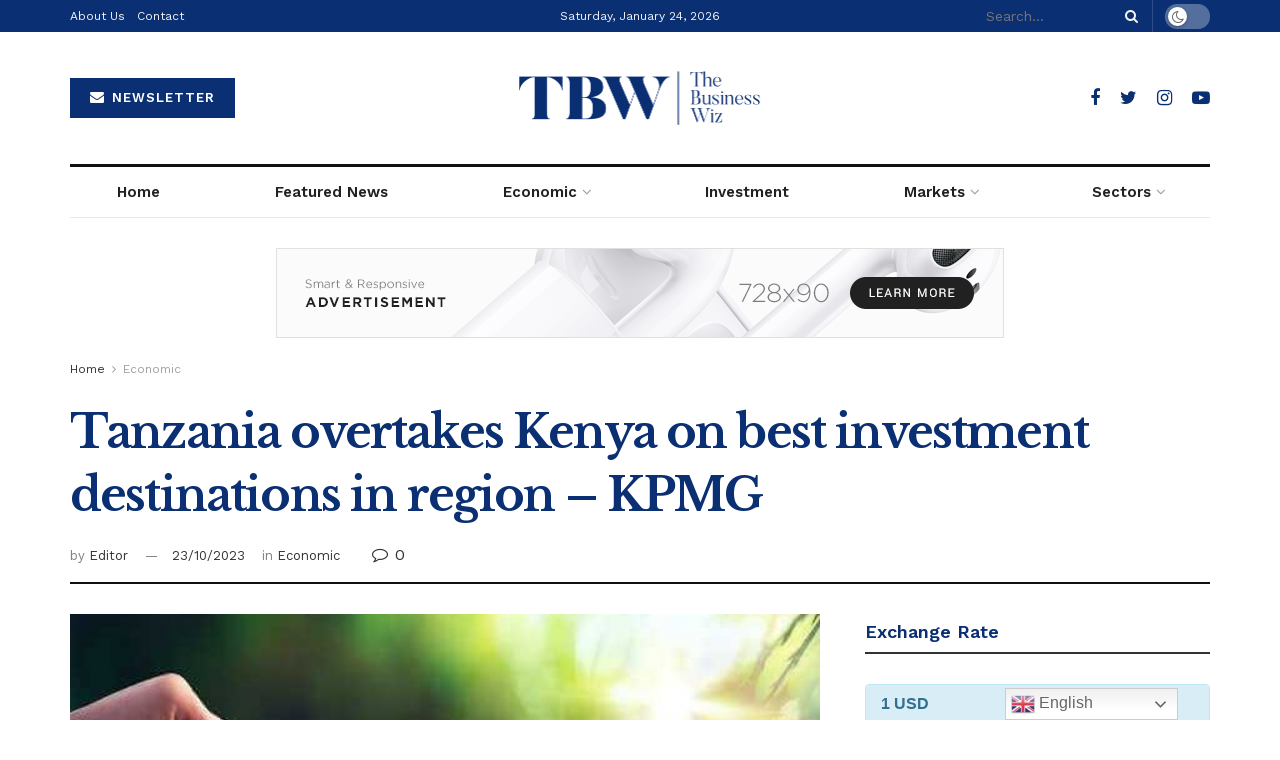

--- FILE ---
content_type: text/html; charset=UTF-8
request_url: https://thebusinesswiz.co.tz/2023/10/23/tanzania-overtakes-kenya-on-best-investment-destinations-in-region-kpmg/
body_size: 23046
content:
<!doctype html>
<!--[if lt IE 7]> <html class="no-js lt-ie9 lt-ie8 lt-ie7" lang="en-US"> <![endif]-->
<!--[if IE 7]>    <html class="no-js lt-ie9 lt-ie8" lang="en-US"> <![endif]-->
<!--[if IE 8]>    <html class="no-js lt-ie9" lang="en-US"> <![endif]-->
<!--[if IE 9]>    <html class="no-js lt-ie10" lang="en-US"> <![endif]-->
<!--[if gt IE 8]><!--> <html class="no-js" lang="en-US"> <!--<![endif]-->
<head>
    <meta http-equiv="Content-Type" content="text/html; charset=UTF-8" />
    <meta name='viewport' content='width=device-width, initial-scale=1, user-scalable=yes' />
    <link rel="profile" href="http://gmpg.org/xfn/11" />
    <link rel="pingback" href="https://thebusinesswiz.co.tz/xmlrpc.php" />
    <meta name='robots' content='index, follow, max-image-preview:large, max-snippet:-1, max-video-preview:-1' />
<meta property="og:type" content="article">
<meta property="og:title" content="Tanzania overtakes Kenya on best investment destinations in region &#8211; KPMG">
<meta property="og:site_name" content="The Business Wiz">
<meta property="og:description" content="Tanzania has beaten Kenya on the best investment destinations for investors eyeing the region in the next two years. Fourteen">
<meta property="og:url" content="https://thebusinesswiz.co.tz/2023/10/23/tanzania-overtakes-kenya-on-best-investment-destinations-in-region-kpmg/">
<meta property="og:locale" content="en_US">
<meta property="og:image" content="https://thebusinesswiz.co.tz/wp-content/uploads/2023/10/INVESTMENTS2.jpg">
<meta property="og:image:height" content="450">
<meta property="og:image:width" content="600">
<meta property="article:published_time" content="2023-10-23T06:47:19+00:00">
<meta property="article:modified_time" content="2023-10-23T06:47:22+00:00">
<meta property="article:section" content="Economic">
<meta property="article:tag" content="#LatestBusinessNews">
<meta property="article:tag" content="#LatestTanzaniaBusinessNews">
<meta property="article:tag" content="#LatestTBWNews">
<meta property="article:tag" content="#TanzaniaBusinessNews">
<meta name="twitter:card" content="summary_large_image">
<meta name="twitter:title" content="Tanzania overtakes Kenya on best investment destinations in region &#8211; KPMG">
<meta name="twitter:description" content="Tanzania has beaten Kenya on the best investment destinations for investors eyeing the region in the next two years. Fourteen">
<meta name="twitter:url" content="https://thebusinesswiz.co.tz/2023/10/23/tanzania-overtakes-kenya-on-best-investment-destinations-in-region-kpmg/">
<meta name="twitter:site" content="">
<meta name="twitter:image:src" content="https://thebusinesswiz.co.tz/wp-content/uploads/2023/10/INVESTMENTS2.jpg">
<meta name="twitter:image:width" content="600">
<meta name="twitter:image:height" content="450">
			<script type="text/javascript">
              var jnews_ajax_url = '/?ajax-request=jnews'
			</script>
			
	<!-- This site is optimized with the Yoast SEO plugin v19.6 - https://yoast.com/wordpress/plugins/seo/ -->
	<title>Tanzania overtakes Kenya on best investment destinations in region - KPMG - The Business Wiz</title>
	<link rel="canonical" href="https://thebusinesswiz.co.tz/2023/10/23/tanzania-overtakes-kenya-on-best-investment-destinations-in-region-kpmg/" />
	<meta property="og:locale" content="en_US" />
	<meta property="og:type" content="article" />
	<meta property="og:title" content="Tanzania overtakes Kenya on best investment destinations in region - KPMG - The Business Wiz" />
	<meta property="og:description" content="Tanzania has beaten Kenya on the best investment destinations for investors eyeing the region in the next two years. Fourteen percent of the respondents in a survey conducted by advisory firm KPMG on 150 C-suite level and senior executives in the region said they would consider investing in Kenya, tying the country with Ghana in [&hellip;]" />
	<meta property="og:url" content="https://thebusinesswiz.co.tz/2023/10/23/tanzania-overtakes-kenya-on-best-investment-destinations-in-region-kpmg/" />
	<meta property="og:site_name" content="The Business Wiz" />
	<meta property="article:publisher" content="https://web.facebook.com/Business-Wiz-103050195768661/" />
	<meta property="article:published_time" content="2023-10-23T06:47:19+00:00" />
	<meta property="article:modified_time" content="2023-10-23T06:47:22+00:00" />
	<meta property="og:image" content="https://thebusinesswiz.co.tz/wp-content/uploads/2023/10/INVESTMENTS2.jpg" />
	<meta property="og:image:width" content="600" />
	<meta property="og:image:height" content="450" />
	<meta property="og:image:type" content="image/jpeg" />
	<meta name="author" content="Editor" />
	<meta name="twitter:card" content="summary_large_image" />
	<meta name="twitter:creator" content="@bizwiztz" />
	<meta name="twitter:site" content="@bizwiztz" />
	<meta name="twitter:label1" content="Written by" />
	<meta name="twitter:data1" content="Editor" />
	<meta name="twitter:label2" content="Est. reading time" />
	<meta name="twitter:data2" content="2 minutes" />
	<script type="application/ld+json" class="yoast-schema-graph">{"@context":"https://schema.org","@graph":[{"@type":"Article","@id":"https://thebusinesswiz.co.tz/2023/10/23/tanzania-overtakes-kenya-on-best-investment-destinations-in-region-kpmg/#article","isPartOf":{"@id":"https://thebusinesswiz.co.tz/2023/10/23/tanzania-overtakes-kenya-on-best-investment-destinations-in-region-kpmg/"},"author":{"name":"Editor","@id":"https://thebusinesswiz.co.tz/#/schema/person/fd54b09b8010cd55fe563e6450cea107"},"headline":"Tanzania overtakes Kenya on best investment destinations in region &#8211; KPMG","datePublished":"2023-10-23T06:47:19+00:00","dateModified":"2023-10-23T06:47:22+00:00","mainEntityOfPage":{"@id":"https://thebusinesswiz.co.tz/2023/10/23/tanzania-overtakes-kenya-on-best-investment-destinations-in-region-kpmg/"},"wordCount":428,"commentCount":0,"publisher":{"@id":"https://thebusinesswiz.co.tz/#organization"},"image":{"@id":"https://thebusinesswiz.co.tz/2023/10/23/tanzania-overtakes-kenya-on-best-investment-destinations-in-region-kpmg/#primaryimage"},"thumbnailUrl":"https://thebusinesswiz.co.tz/wp-content/uploads/2023/10/INVESTMENTS2.jpg","keywords":["#LatestBusinessNews","#LatestTanzaniaBusinessNews","#LatestTBWNews","#TanzaniaBusinessNews"],"articleSection":["Economic"],"inLanguage":"en-US","potentialAction":[{"@type":"CommentAction","name":"Comment","target":["https://thebusinesswiz.co.tz/2023/10/23/tanzania-overtakes-kenya-on-best-investment-destinations-in-region-kpmg/#respond"]}]},{"@type":"WebPage","@id":"https://thebusinesswiz.co.tz/2023/10/23/tanzania-overtakes-kenya-on-best-investment-destinations-in-region-kpmg/","url":"https://thebusinesswiz.co.tz/2023/10/23/tanzania-overtakes-kenya-on-best-investment-destinations-in-region-kpmg/","name":"Tanzania overtakes Kenya on best investment destinations in region - KPMG - The Business Wiz","isPartOf":{"@id":"https://thebusinesswiz.co.tz/#website"},"primaryImageOfPage":{"@id":"https://thebusinesswiz.co.tz/2023/10/23/tanzania-overtakes-kenya-on-best-investment-destinations-in-region-kpmg/#primaryimage"},"image":{"@id":"https://thebusinesswiz.co.tz/2023/10/23/tanzania-overtakes-kenya-on-best-investment-destinations-in-region-kpmg/#primaryimage"},"thumbnailUrl":"https://thebusinesswiz.co.tz/wp-content/uploads/2023/10/INVESTMENTS2.jpg","datePublished":"2023-10-23T06:47:19+00:00","dateModified":"2023-10-23T06:47:22+00:00","breadcrumb":{"@id":"https://thebusinesswiz.co.tz/2023/10/23/tanzania-overtakes-kenya-on-best-investment-destinations-in-region-kpmg/#breadcrumb"},"inLanguage":"en-US","potentialAction":[{"@type":"ReadAction","target":["https://thebusinesswiz.co.tz/2023/10/23/tanzania-overtakes-kenya-on-best-investment-destinations-in-region-kpmg/"]}]},{"@type":"ImageObject","inLanguage":"en-US","@id":"https://thebusinesswiz.co.tz/2023/10/23/tanzania-overtakes-kenya-on-best-investment-destinations-in-region-kpmg/#primaryimage","url":"https://thebusinesswiz.co.tz/wp-content/uploads/2023/10/INVESTMENTS2.jpg","contentUrl":"https://thebusinesswiz.co.tz/wp-content/uploads/2023/10/INVESTMENTS2.jpg","width":600,"height":450},{"@type":"BreadcrumbList","@id":"https://thebusinesswiz.co.tz/2023/10/23/tanzania-overtakes-kenya-on-best-investment-destinations-in-region-kpmg/#breadcrumb","itemListElement":[{"@type":"ListItem","position":1,"name":"Home","item":"https://thebusinesswiz.co.tz/"},{"@type":"ListItem","position":2,"name":"Tanzania overtakes Kenya on best investment destinations in region &#8211; KPMG"}]},{"@type":"WebSite","@id":"https://thebusinesswiz.co.tz/#website","url":"https://thebusinesswiz.co.tz/","name":"The Business Wiz","description":"","publisher":{"@id":"https://thebusinesswiz.co.tz/#organization"},"potentialAction":[{"@type":"SearchAction","target":{"@type":"EntryPoint","urlTemplate":"https://thebusinesswiz.co.tz/?s={search_term_string}"},"query-input":"required name=search_term_string"}],"inLanguage":"en-US"},{"@type":"Organization","@id":"https://thebusinesswiz.co.tz/#organization","name":"The Business Wiz","url":"https://thebusinesswiz.co.tz/","sameAs":["https://web.facebook.com/Business-Wiz-103050195768661/","https://twitter.com/bizwiztz"],"logo":{"@type":"ImageObject","inLanguage":"en-US","@id":"https://thebusinesswiz.co.tz/#/schema/logo/image/","url":"https://thebusinesswiz.co.tz/wp-content/uploads/2020/07/BIZWIZ-Logo-01-e1596307066668.png","contentUrl":"https://thebusinesswiz.co.tz/wp-content/uploads/2020/07/BIZWIZ-Logo-01-e1596307066668.png","width":525,"height":150,"caption":"The Business Wiz"},"image":{"@id":"https://thebusinesswiz.co.tz/#/schema/logo/image/"}},{"@type":"Person","@id":"https://thebusinesswiz.co.tz/#/schema/person/fd54b09b8010cd55fe563e6450cea107","name":"Editor","image":{"@type":"ImageObject","inLanguage":"en-US","@id":"https://thebusinesswiz.co.tz/#/schema/person/image/","url":"https://secure.gravatar.com/avatar/2b559b446956798cbbe4f2a87ac9cb5c?s=96&d=mm&r=g","contentUrl":"https://secure.gravatar.com/avatar/2b559b446956798cbbe4f2a87ac9cb5c?s=96&d=mm&r=g","caption":"Editor"},"url":"https://thebusinesswiz.co.tz/author/geoffnangai/"}]}</script>
	<!-- / Yoast SEO plugin. -->


<link rel='dns-prefetch' href='//www.googletagmanager.com' />
<link rel='dns-prefetch' href='//fonts.googleapis.com' />
<link rel='dns-prefetch' href='//s.w.org' />
<link rel="alternate" type="application/rss+xml" title="The Business Wiz &raquo; Feed" href="https://thebusinesswiz.co.tz/feed/" />
<link rel="alternate" type="application/rss+xml" title="The Business Wiz &raquo; Comments Feed" href="https://thebusinesswiz.co.tz/comments/feed/" />
<link rel="alternate" type="application/rss+xml" title="The Business Wiz &raquo; Tanzania overtakes Kenya on best investment destinations in region &#8211; KPMG Comments Feed" href="https://thebusinesswiz.co.tz/2023/10/23/tanzania-overtakes-kenya-on-best-investment-destinations-in-region-kpmg/feed/" />
<script type="text/javascript">
window._wpemojiSettings = {"baseUrl":"https:\/\/s.w.org\/images\/core\/emoji\/14.0.0\/72x72\/","ext":".png","svgUrl":"https:\/\/s.w.org\/images\/core\/emoji\/14.0.0\/svg\/","svgExt":".svg","source":{"concatemoji":"https:\/\/thebusinesswiz.co.tz\/wp-includes\/js\/wp-emoji-release.min.js?ver=6.0.11"}};
/*! This file is auto-generated */
!function(e,a,t){var n,r,o,i=a.createElement("canvas"),p=i.getContext&&i.getContext("2d");function s(e,t){var a=String.fromCharCode,e=(p.clearRect(0,0,i.width,i.height),p.fillText(a.apply(this,e),0,0),i.toDataURL());return p.clearRect(0,0,i.width,i.height),p.fillText(a.apply(this,t),0,0),e===i.toDataURL()}function c(e){var t=a.createElement("script");t.src=e,t.defer=t.type="text/javascript",a.getElementsByTagName("head")[0].appendChild(t)}for(o=Array("flag","emoji"),t.supports={everything:!0,everythingExceptFlag:!0},r=0;r<o.length;r++)t.supports[o[r]]=function(e){if(!p||!p.fillText)return!1;switch(p.textBaseline="top",p.font="600 32px Arial",e){case"flag":return s([127987,65039,8205,9895,65039],[127987,65039,8203,9895,65039])?!1:!s([55356,56826,55356,56819],[55356,56826,8203,55356,56819])&&!s([55356,57332,56128,56423,56128,56418,56128,56421,56128,56430,56128,56423,56128,56447],[55356,57332,8203,56128,56423,8203,56128,56418,8203,56128,56421,8203,56128,56430,8203,56128,56423,8203,56128,56447]);case"emoji":return!s([129777,127995,8205,129778,127999],[129777,127995,8203,129778,127999])}return!1}(o[r]),t.supports.everything=t.supports.everything&&t.supports[o[r]],"flag"!==o[r]&&(t.supports.everythingExceptFlag=t.supports.everythingExceptFlag&&t.supports[o[r]]);t.supports.everythingExceptFlag=t.supports.everythingExceptFlag&&!t.supports.flag,t.DOMReady=!1,t.readyCallback=function(){t.DOMReady=!0},t.supports.everything||(n=function(){t.readyCallback()},a.addEventListener?(a.addEventListener("DOMContentLoaded",n,!1),e.addEventListener("load",n,!1)):(e.attachEvent("onload",n),a.attachEvent("onreadystatechange",function(){"complete"===a.readyState&&t.readyCallback()})),(e=t.source||{}).concatemoji?c(e.concatemoji):e.wpemoji&&e.twemoji&&(c(e.twemoji),c(e.wpemoji)))}(window,document,window._wpemojiSettings);
</script>
<style type="text/css">
img.wp-smiley,
img.emoji {
	display: inline !important;
	border: none !important;
	box-shadow: none !important;
	height: 1em !important;
	width: 1em !important;
	margin: 0 0.07em !important;
	vertical-align: -0.1em !important;
	background: none !important;
	padding: 0 !important;
}
</style>
	<link rel='stylesheet' id='gtranslate-style-css'  href='https://thebusinesswiz.co.tz/wp-content/plugins/gtranslate/gtranslate-style24.css?ver=6.0.11' type='text/css' media='all' />
<link rel='stylesheet' id='wp-block-library-css'  href='https://thebusinesswiz.co.tz/wp-includes/css/dist/block-library/style.min.css?ver=6.0.11' type='text/css' media='all' />
<link rel='stylesheet' id='wc-blocks-vendors-style-css'  href='https://thebusinesswiz.co.tz/wp-content/plugins/woocommerce/packages/woocommerce-blocks/build/wc-blocks-vendors-style.css?ver=8.0.0' type='text/css' media='all' />
<link rel='stylesheet' id='wc-blocks-style-css'  href='https://thebusinesswiz.co.tz/wp-content/plugins/woocommerce/packages/woocommerce-blocks/build/wc-blocks-style.css?ver=8.0.0' type='text/css' media='all' />
<style id='global-styles-inline-css' type='text/css'>
body{--wp--preset--color--black: #000000;--wp--preset--color--cyan-bluish-gray: #abb8c3;--wp--preset--color--white: #ffffff;--wp--preset--color--pale-pink: #f78da7;--wp--preset--color--vivid-red: #cf2e2e;--wp--preset--color--luminous-vivid-orange: #ff6900;--wp--preset--color--luminous-vivid-amber: #fcb900;--wp--preset--color--light-green-cyan: #7bdcb5;--wp--preset--color--vivid-green-cyan: #00d084;--wp--preset--color--pale-cyan-blue: #8ed1fc;--wp--preset--color--vivid-cyan-blue: #0693e3;--wp--preset--color--vivid-purple: #9b51e0;--wp--preset--gradient--vivid-cyan-blue-to-vivid-purple: linear-gradient(135deg,rgba(6,147,227,1) 0%,rgb(155,81,224) 100%);--wp--preset--gradient--light-green-cyan-to-vivid-green-cyan: linear-gradient(135deg,rgb(122,220,180) 0%,rgb(0,208,130) 100%);--wp--preset--gradient--luminous-vivid-amber-to-luminous-vivid-orange: linear-gradient(135deg,rgba(252,185,0,1) 0%,rgba(255,105,0,1) 100%);--wp--preset--gradient--luminous-vivid-orange-to-vivid-red: linear-gradient(135deg,rgba(255,105,0,1) 0%,rgb(207,46,46) 100%);--wp--preset--gradient--very-light-gray-to-cyan-bluish-gray: linear-gradient(135deg,rgb(238,238,238) 0%,rgb(169,184,195) 100%);--wp--preset--gradient--cool-to-warm-spectrum: linear-gradient(135deg,rgb(74,234,220) 0%,rgb(151,120,209) 20%,rgb(207,42,186) 40%,rgb(238,44,130) 60%,rgb(251,105,98) 80%,rgb(254,248,76) 100%);--wp--preset--gradient--blush-light-purple: linear-gradient(135deg,rgb(255,206,236) 0%,rgb(152,150,240) 100%);--wp--preset--gradient--blush-bordeaux: linear-gradient(135deg,rgb(254,205,165) 0%,rgb(254,45,45) 50%,rgb(107,0,62) 100%);--wp--preset--gradient--luminous-dusk: linear-gradient(135deg,rgb(255,203,112) 0%,rgb(199,81,192) 50%,rgb(65,88,208) 100%);--wp--preset--gradient--pale-ocean: linear-gradient(135deg,rgb(255,245,203) 0%,rgb(182,227,212) 50%,rgb(51,167,181) 100%);--wp--preset--gradient--electric-grass: linear-gradient(135deg,rgb(202,248,128) 0%,rgb(113,206,126) 100%);--wp--preset--gradient--midnight: linear-gradient(135deg,rgb(2,3,129) 0%,rgb(40,116,252) 100%);--wp--preset--duotone--dark-grayscale: url('#wp-duotone-dark-grayscale');--wp--preset--duotone--grayscale: url('#wp-duotone-grayscale');--wp--preset--duotone--purple-yellow: url('#wp-duotone-purple-yellow');--wp--preset--duotone--blue-red: url('#wp-duotone-blue-red');--wp--preset--duotone--midnight: url('#wp-duotone-midnight');--wp--preset--duotone--magenta-yellow: url('#wp-duotone-magenta-yellow');--wp--preset--duotone--purple-green: url('#wp-duotone-purple-green');--wp--preset--duotone--blue-orange: url('#wp-duotone-blue-orange');--wp--preset--font-size--small: 13px;--wp--preset--font-size--medium: 20px;--wp--preset--font-size--large: 36px;--wp--preset--font-size--x-large: 42px;}.has-black-color{color: var(--wp--preset--color--black) !important;}.has-cyan-bluish-gray-color{color: var(--wp--preset--color--cyan-bluish-gray) !important;}.has-white-color{color: var(--wp--preset--color--white) !important;}.has-pale-pink-color{color: var(--wp--preset--color--pale-pink) !important;}.has-vivid-red-color{color: var(--wp--preset--color--vivid-red) !important;}.has-luminous-vivid-orange-color{color: var(--wp--preset--color--luminous-vivid-orange) !important;}.has-luminous-vivid-amber-color{color: var(--wp--preset--color--luminous-vivid-amber) !important;}.has-light-green-cyan-color{color: var(--wp--preset--color--light-green-cyan) !important;}.has-vivid-green-cyan-color{color: var(--wp--preset--color--vivid-green-cyan) !important;}.has-pale-cyan-blue-color{color: var(--wp--preset--color--pale-cyan-blue) !important;}.has-vivid-cyan-blue-color{color: var(--wp--preset--color--vivid-cyan-blue) !important;}.has-vivid-purple-color{color: var(--wp--preset--color--vivid-purple) !important;}.has-black-background-color{background-color: var(--wp--preset--color--black) !important;}.has-cyan-bluish-gray-background-color{background-color: var(--wp--preset--color--cyan-bluish-gray) !important;}.has-white-background-color{background-color: var(--wp--preset--color--white) !important;}.has-pale-pink-background-color{background-color: var(--wp--preset--color--pale-pink) !important;}.has-vivid-red-background-color{background-color: var(--wp--preset--color--vivid-red) !important;}.has-luminous-vivid-orange-background-color{background-color: var(--wp--preset--color--luminous-vivid-orange) !important;}.has-luminous-vivid-amber-background-color{background-color: var(--wp--preset--color--luminous-vivid-amber) !important;}.has-light-green-cyan-background-color{background-color: var(--wp--preset--color--light-green-cyan) !important;}.has-vivid-green-cyan-background-color{background-color: var(--wp--preset--color--vivid-green-cyan) !important;}.has-pale-cyan-blue-background-color{background-color: var(--wp--preset--color--pale-cyan-blue) !important;}.has-vivid-cyan-blue-background-color{background-color: var(--wp--preset--color--vivid-cyan-blue) !important;}.has-vivid-purple-background-color{background-color: var(--wp--preset--color--vivid-purple) !important;}.has-black-border-color{border-color: var(--wp--preset--color--black) !important;}.has-cyan-bluish-gray-border-color{border-color: var(--wp--preset--color--cyan-bluish-gray) !important;}.has-white-border-color{border-color: var(--wp--preset--color--white) !important;}.has-pale-pink-border-color{border-color: var(--wp--preset--color--pale-pink) !important;}.has-vivid-red-border-color{border-color: var(--wp--preset--color--vivid-red) !important;}.has-luminous-vivid-orange-border-color{border-color: var(--wp--preset--color--luminous-vivid-orange) !important;}.has-luminous-vivid-amber-border-color{border-color: var(--wp--preset--color--luminous-vivid-amber) !important;}.has-light-green-cyan-border-color{border-color: var(--wp--preset--color--light-green-cyan) !important;}.has-vivid-green-cyan-border-color{border-color: var(--wp--preset--color--vivid-green-cyan) !important;}.has-pale-cyan-blue-border-color{border-color: var(--wp--preset--color--pale-cyan-blue) !important;}.has-vivid-cyan-blue-border-color{border-color: var(--wp--preset--color--vivid-cyan-blue) !important;}.has-vivid-purple-border-color{border-color: var(--wp--preset--color--vivid-purple) !important;}.has-vivid-cyan-blue-to-vivid-purple-gradient-background{background: var(--wp--preset--gradient--vivid-cyan-blue-to-vivid-purple) !important;}.has-light-green-cyan-to-vivid-green-cyan-gradient-background{background: var(--wp--preset--gradient--light-green-cyan-to-vivid-green-cyan) !important;}.has-luminous-vivid-amber-to-luminous-vivid-orange-gradient-background{background: var(--wp--preset--gradient--luminous-vivid-amber-to-luminous-vivid-orange) !important;}.has-luminous-vivid-orange-to-vivid-red-gradient-background{background: var(--wp--preset--gradient--luminous-vivid-orange-to-vivid-red) !important;}.has-very-light-gray-to-cyan-bluish-gray-gradient-background{background: var(--wp--preset--gradient--very-light-gray-to-cyan-bluish-gray) !important;}.has-cool-to-warm-spectrum-gradient-background{background: var(--wp--preset--gradient--cool-to-warm-spectrum) !important;}.has-blush-light-purple-gradient-background{background: var(--wp--preset--gradient--blush-light-purple) !important;}.has-blush-bordeaux-gradient-background{background: var(--wp--preset--gradient--blush-bordeaux) !important;}.has-luminous-dusk-gradient-background{background: var(--wp--preset--gradient--luminous-dusk) !important;}.has-pale-ocean-gradient-background{background: var(--wp--preset--gradient--pale-ocean) !important;}.has-electric-grass-gradient-background{background: var(--wp--preset--gradient--electric-grass) !important;}.has-midnight-gradient-background{background: var(--wp--preset--gradient--midnight) !important;}.has-small-font-size{font-size: var(--wp--preset--font-size--small) !important;}.has-medium-font-size{font-size: var(--wp--preset--font-size--medium) !important;}.has-large-font-size{font-size: var(--wp--preset--font-size--large) !important;}.has-x-large-font-size{font-size: var(--wp--preset--font-size--x-large) !important;}
</style>
<link rel='stylesheet' id='woocommerce-layout-css'  href='https://thebusinesswiz.co.tz/wp-content/plugins/woocommerce/assets/css/woocommerce-layout.css?ver=6.8.2' type='text/css' media='all' />
<link rel='stylesheet' id='woocommerce-smallscreen-css'  href='https://thebusinesswiz.co.tz/wp-content/plugins/woocommerce/assets/css/woocommerce-smallscreen.css?ver=6.8.2' type='text/css' media='only screen and (max-width: 768px)' />
<link rel='stylesheet' id='woocommerce-general-css'  href='https://thebusinesswiz.co.tz/wp-content/plugins/woocommerce/assets/css/woocommerce.css?ver=6.8.2' type='text/css' media='all' />
<style id='woocommerce-inline-inline-css' type='text/css'>
.woocommerce form .form-row .required { visibility: visible; }
</style>
<link rel='stylesheet' id='js_composer_front-css'  href='https://thebusinesswiz.co.tz/wp-content/plugins/js_composer/assets/css/js_composer.min.css?ver=6.9.0' type='text/css' media='all' />
<link rel='stylesheet' id='jeg_customizer_font-css'  href='//fonts.googleapis.com/css?family=Work+Sans%3Aregular%2C600%7CLibre+Baskerville%3Aregular%2Citalic%2C700&#038;display=swap&#038;ver=1.2.4' type='text/css' media='all' />
<link rel='stylesheet' id='mediaelement-css'  href='https://thebusinesswiz.co.tz/wp-includes/js/mediaelement/mediaelementplayer-legacy.min.css?ver=4.2.16' type='text/css' media='all' />
<link rel='stylesheet' id='wp-mediaelement-css'  href='https://thebusinesswiz.co.tz/wp-includes/js/mediaelement/wp-mediaelement.min.css?ver=6.0.11' type='text/css' media='all' />
<link rel='stylesheet' id='jnews-frontend-css'  href='https://thebusinesswiz.co.tz/wp-content/themes/Bizwiz/assets/dist/frontend.min.css?ver=7.0.4' type='text/css' media='all' />
<link rel='stylesheet' id='jnews-elementor-css'  href='https://thebusinesswiz.co.tz/wp-content/themes/Bizwiz/assets/css/elementor-frontend.css?ver=7.0.4' type='text/css' media='all' />
<link rel='stylesheet' id='jnews-style-css'  href='https://thebusinesswiz.co.tz/wp-content/themes/Bizwiz/style.css?ver=7.0.4' type='text/css' media='all' />
<link rel='stylesheet' id='jnews-darkmode-css'  href='https://thebusinesswiz.co.tz/wp-content/themes/Bizwiz/assets/css/darkmode.css?ver=7.0.4' type='text/css' media='all' />
<link rel='stylesheet' id='jnews-scheme-css'  href='https://thebusinesswiz.co.tz/wp-content/themes/Bizwiz/data/import/newspaper/scheme.css?ver=7.0.4' type='text/css' media='all' />
<link rel='stylesheet' id='jnews-social-login-style-css'  href='https://thebusinesswiz.co.tz/wp-content/plugins/jnews-social-login/assets/css/plugin.css?ver=7.0.1' type='text/css' media='all' />
<link rel='stylesheet' id='jnews-select-share-css'  href='https://thebusinesswiz.co.tz/wp-content/plugins/jnews-social-share/assets/css/plugin.css' type='text/css' media='all' />
<link rel='stylesheet' id='jnews-weather-style-css'  href='https://thebusinesswiz.co.tz/wp-content/plugins/jnews-weather/assets/css/plugin.css?ver=7.0.2' type='text/css' media='all' />
<script type='text/javascript' src='https://thebusinesswiz.co.tz/wp-includes/js/jquery/jquery.min.js?ver=3.6.0' id='jquery-core-js'></script>
<script type='text/javascript' src='https://thebusinesswiz.co.tz/wp-includes/js/jquery/jquery-migrate.min.js?ver=3.3.2' id='jquery-migrate-js'></script>
<script type='text/javascript' src='https://thebusinesswiz.co.tz/wp-content/plugins/woocommerce/assets/js/jquery-blockui/jquery.blockUI.min.js?ver=2.7.0-wc.6.8.2' id='jquery-blockui-js'></script>
<script type='text/javascript' id='wc-add-to-cart-js-extra'>
/* <![CDATA[ */
var wc_add_to_cart_params = {"ajax_url":"\/wp-admin\/admin-ajax.php","wc_ajax_url":"\/?wc-ajax=%%endpoint%%","i18n_view_cart":"View cart","cart_url":"https:\/\/thebusinesswiz.co.tz","is_cart":"","cart_redirect_after_add":"no"};
/* ]]> */
</script>
<script type='text/javascript' src='https://thebusinesswiz.co.tz/wp-content/plugins/woocommerce/assets/js/frontend/add-to-cart.min.js?ver=6.8.2' id='wc-add-to-cart-js'></script>
<script type='text/javascript' src='https://thebusinesswiz.co.tz/wp-content/plugins/js_composer/assets/js/vendors/woocommerce-add-to-cart.js?ver=6.9.0' id='vc_woocommerce-add-to-cart-js-js'></script>

<!-- Google Analytics snippet added by Site Kit -->
<script type='text/javascript' src='https://www.googletagmanager.com/gtag/js?id=UA-234375748-1' id='google_gtagjs-js' async></script>
<script type='text/javascript' id='google_gtagjs-js-after'>
window.dataLayer = window.dataLayer || [];function gtag(){dataLayer.push(arguments);}
gtag('set', 'linker', {"domains":["thebusinesswiz.co.tz"]} );
gtag("js", new Date());
gtag("set", "developer_id.dZTNiMT", true);
gtag("config", "UA-234375748-1", {"anonymize_ip":true});
gtag("config", "G-W3KJVF3ETY");
</script>

<!-- End Google Analytics snippet added by Site Kit -->
<script type='text/javascript' src='https://thebusinesswiz.co.tz/wp-content/plugins/economic-market-news/assets/stockdio-wp.js?ver=1.0.7' id='customStockdioJs-js'></script>
<script type='text/javascript' src='https://thebusinesswiz.co.tz/wp-content/plugins/stockdio-historical-chart/assets/stockdio_chart_historical-wp.js?ver=2.8.8' id='customChartHistoricalStockdioJs-js'></script>
<link rel="https://api.w.org/" href="https://thebusinesswiz.co.tz/wp-json/" /><link rel="alternate" type="application/json" href="https://thebusinesswiz.co.tz/wp-json/wp/v2/posts/6796" /><link rel="EditURI" type="application/rsd+xml" title="RSD" href="https://thebusinesswiz.co.tz/xmlrpc.php?rsd" />
<link rel="wlwmanifest" type="application/wlwmanifest+xml" href="https://thebusinesswiz.co.tz/wp-includes/wlwmanifest.xml" /> 
<meta name="generator" content="WordPress 6.0.11" />
<meta name="generator" content="WooCommerce 6.8.2" />
<link rel='shortlink' href='https://thebusinesswiz.co.tz/?p=6796' />
<link rel="alternate" type="application/json+oembed" href="https://thebusinesswiz.co.tz/wp-json/oembed/1.0/embed?url=https%3A%2F%2Fthebusinesswiz.co.tz%2F2023%2F10%2F23%2Ftanzania-overtakes-kenya-on-best-investment-destinations-in-region-kpmg%2F" />
<link rel="alternate" type="text/xml+oembed" href="https://thebusinesswiz.co.tz/wp-json/oembed/1.0/embed?url=https%3A%2F%2Fthebusinesswiz.co.tz%2F2023%2F10%2F23%2Ftanzania-overtakes-kenya-on-best-investment-destinations-in-region-kpmg%2F&#038;format=xml" />
<meta name="generator" content="Site Kit by Google 1.92.0" />	<noscript><style>.woocommerce-product-gallery{ opacity: 1 !important; }</style></noscript>
	<meta name="generator" content="Powered by WPBakery Page Builder - drag and drop page builder for WordPress."/>
<script type='application/ld+json'>{"@context":"http:\/\/schema.org","@type":"Organization","@id":"https:\/\/thebusinesswiz.co.tz\/#organization","url":"https:\/\/thebusinesswiz.co.tz\/","name":"\"\"","logo":{"@type":"ImageObject","url":""},"sameAs":["https:\/\/web.facebook.com\/thebusinesswiztz","https:\/\/twitter.com\/thebizwiztz","https:\/\/www.instagram.com\/thebusinesswiz.co.tz\/","#"]}</script>
<script type='application/ld+json'>{"@context":"http:\/\/schema.org","@type":"WebSite","@id":"https:\/\/thebusinesswiz.co.tz\/#website","url":"https:\/\/thebusinesswiz.co.tz\/","name":"\"\"","potentialAction":{"@type":"SearchAction","target":"https:\/\/thebusinesswiz.co.tz\/?s={search_term_string}","query-input":"required name=search_term_string"}}</script>
<link rel="icon" href="https://thebusinesswiz.co.tz/wp-content/uploads/2020/07/cropped-FAV-32x32.jpg" sizes="32x32" />
<link rel="icon" href="https://thebusinesswiz.co.tz/wp-content/uploads/2020/07/cropped-FAV-192x192.jpg" sizes="192x192" />
<link rel="apple-touch-icon" href="https://thebusinesswiz.co.tz/wp-content/uploads/2020/07/cropped-FAV-180x180.jpg" />
<meta name="msapplication-TileImage" content="https://thebusinesswiz.co.tz/wp-content/uploads/2020/07/cropped-FAV-270x270.jpg" />
<style id="jeg_dynamic_css" type="text/css" data-type="jeg_custom-css">.jeg_top_weather { background : ; } .jeg_top_weather > .jeg_weather_temp, .jeg_midbar .jeg_top_weather > .jeg_weather_temp > .jeg_weather_unit, .jeg_top_weather > .jeg_weather_location { color : ; } .jeg_top_weather .jeg_weather_condition .jeg_weather_icon { color : ; } .jeg_top_weather .jeg_weather_item { background : ; } .jeg_top_weather .jeg_weather_item .jeg_weather_temp:hover, .jeg_weather_widget .jeg_weather_item:hover { background : ; } .jeg_top_weather .jeg_weather_item .jeg_weather_temp .jeg_weather_icon { color : ; border-color : ; } .jeg_top_weather .jeg_weather_item .jeg_weather_temp .jeg_weather_value, .jeg_top_weather .jeg_weather_item .jeg_weather_temp .jeg_weather_unit { color : ; } .jeg_top_weather .jeg_weather_item .jeg_weather_temp .jeg_weather_day { color : ; } .jeg_container, .jeg_content, .jeg_boxed .jeg_main .jeg_container, .jeg_autoload_separator { background-color : ; } body,.newsfeed_carousel.owl-carousel .owl-nav div,.jeg_filter_button,.owl-carousel .owl-nav div,.jeg_readmore,.jeg_hero_style_7 .jeg_post_meta a,.widget_calendar thead th,.widget_calendar tfoot a,.jeg_socialcounter a,.entry-header .jeg_meta_like a,.entry-header .jeg_meta_comment a,.entry-content tbody tr:hover,.entry-content th,.jeg_splitpost_nav li:hover a,#breadcrumbs a,.jeg_author_socials a:hover,.jeg_footer_content a,.jeg_footer_bottom a,.jeg_cartcontent,.woocommerce .woocommerce-breadcrumb a { color : #333333; } a,.jeg_menu_style_5 > li > a:hover,.jeg_menu_style_5 > li.sfHover > a,.jeg_menu_style_5 > li.current-menu-item > a,.jeg_menu_style_5 > li.current-menu-ancestor > a,.jeg_navbar .jeg_menu:not(.jeg_main_menu) > li > a:hover,.jeg_midbar .jeg_menu:not(.jeg_main_menu) > li > a:hover,.jeg_side_tabs li.active,.jeg_block_heading_5 strong,.jeg_block_heading_6 strong,.jeg_block_heading_7 strong,.jeg_block_heading_8 strong,.jeg_subcat_list li a:hover,.jeg_subcat_list li button:hover,.jeg_pl_lg_7 .jeg_thumb .jeg_post_category a,.jeg_pl_xs_2:before,.jeg_pl_xs_4 .jeg_postblock_content:before,.jeg_postblock .jeg_post_title a:hover,.jeg_hero_style_6 .jeg_post_title a:hover,.jeg_sidefeed .jeg_pl_xs_3 .jeg_post_title a:hover,.widget_jnews_popular .jeg_post_title a:hover,.jeg_meta_author a,.widget_archive li a:hover,.widget_pages li a:hover,.widget_meta li a:hover,.widget_recent_entries li a:hover,.widget_rss li a:hover,.widget_rss cite,.widget_categories li a:hover,.widget_categories li.current-cat > a,#breadcrumbs a:hover,.jeg_share_count .counts,.commentlist .bypostauthor > .comment-body > .comment-author > .fn,span.required,.jeg_review_title,.bestprice .price,.authorlink a:hover,.jeg_vertical_playlist .jeg_video_playlist_play_icon,.jeg_vertical_playlist .jeg_video_playlist_item.active .jeg_video_playlist_thumbnail:before,.jeg_horizontal_playlist .jeg_video_playlist_play,.woocommerce li.product .pricegroup .button,.widget_display_forums li a:hover,.widget_display_topics li:before,.widget_display_replies li:before,.widget_display_views li:before,.bbp-breadcrumb a:hover,.jeg_mobile_menu li.sfHover > a,.jeg_mobile_menu li a:hover,.split-template-6 .pagenum { color : #0a2f72; } .jeg_menu_style_1 > li > a:before,.jeg_menu_style_2 > li > a:before,.jeg_menu_style_3 > li > a:before,.jeg_side_toggle,.jeg_slide_caption .jeg_post_category a,.jeg_slider_type_1 .owl-nav .owl-next,.jeg_block_heading_1 .jeg_block_title span,.jeg_block_heading_2 .jeg_block_title span,.jeg_block_heading_3,.jeg_block_heading_4 .jeg_block_title span,.jeg_block_heading_6:after,.jeg_pl_lg_box .jeg_post_category a,.jeg_pl_md_box .jeg_post_category a,.jeg_readmore:hover,.jeg_thumb .jeg_post_category a,.jeg_block_loadmore a:hover, .jeg_postblock.alt .jeg_block_loadmore a:hover,.jeg_block_loadmore a.active,.jeg_postblock_carousel_2 .jeg_post_category a,.jeg_heroblock .jeg_post_category a,.jeg_pagenav_1 .page_number.active,.jeg_pagenav_1 .page_number.active:hover,input[type="submit"],.btn,.button,.widget_tag_cloud a:hover,.popularpost_item:hover .jeg_post_title a:before,.jeg_splitpost_4 .page_nav,.jeg_splitpost_5 .page_nav,.jeg_post_via a:hover,.jeg_post_source a:hover,.jeg_post_tags a:hover,.comment-reply-title small a:before,.comment-reply-title small a:after,.jeg_storelist .productlink,.authorlink li.active a:before,.jeg_footer.dark .socials_widget:not(.nobg) a:hover .fa,.jeg_breakingnews_title,.jeg_overlay_slider_bottom.owl-carousel .owl-nav div,.jeg_overlay_slider_bottom.owl-carousel .owl-nav div:hover,.jeg_vertical_playlist .jeg_video_playlist_current,.woocommerce span.onsale,.woocommerce #respond input#submit:hover,.woocommerce a.button:hover,.woocommerce button.button:hover,.woocommerce input.button:hover,.woocommerce #respond input#submit.alt,.woocommerce a.button.alt,.woocommerce button.button.alt,.woocommerce input.button.alt,.jeg_popup_post .caption,.jeg_footer.dark input[type="submit"],.jeg_footer.dark .btn,.jeg_footer.dark .button,.footer_widget.widget_tag_cloud a:hover, .jeg_inner_content .content-inner .jeg_post_category a:hover, #buddypress .standard-form button, #buddypress a.button, #buddypress input[type="submit"], #buddypress input[type="button"], #buddypress input[type="reset"], #buddypress ul.button-nav li a, #buddypress .generic-button a, #buddypress .generic-button button, #buddypress .comment-reply-link, #buddypress a.bp-title-button, #buddypress.buddypress-wrap .members-list li .user-update .activity-read-more a, div#buddypress .standard-form button:hover,div#buddypress a.button:hover,div#buddypress input[type="submit"]:hover,div#buddypress input[type="button"]:hover,div#buddypress input[type="reset"]:hover,div#buddypress ul.button-nav li a:hover,div#buddypress .generic-button a:hover,div#buddypress .generic-button button:hover,div#buddypress .comment-reply-link:hover,div#buddypress a.bp-title-button:hover,div#buddypress.buddypress-wrap .members-list li .user-update .activity-read-more a:hover, #buddypress #item-nav .item-list-tabs ul li a:before, .jeg_inner_content .jeg_meta_container .follow-wrapper a { background-color : #0a2f72; } .jeg_block_heading_7 .jeg_block_title span, .jeg_readmore:hover, .jeg_block_loadmore a:hover, .jeg_block_loadmore a.active, .jeg_pagenav_1 .page_number.active, .jeg_pagenav_1 .page_number.active:hover, .jeg_pagenav_3 .page_number:hover, .jeg_prevnext_post a:hover h3, .jeg_overlay_slider .jeg_post_category, .jeg_sidefeed .jeg_post.active, .jeg_vertical_playlist.jeg_vertical_playlist .jeg_video_playlist_item.active .jeg_video_playlist_thumbnail img, .jeg_horizontal_playlist .jeg_video_playlist_item.active { border-color : #0a2f72; } .jeg_tabpost_nav li.active, .woocommerce div.product .woocommerce-tabs ul.tabs li.active { border-bottom-color : #0a2f72; } .jeg_post_meta .fa, .entry-header .jeg_post_meta .fa, .jeg_review_stars, .jeg_price_review_list { color : #0a2f72; } .jeg_share_button.share-float.share-monocrhome a { background-color : #0a2f72; } h1,h2,h3,h4,h5,h6,.jeg_post_title a,.entry-header .jeg_post_title,.jeg_hero_style_7 .jeg_post_title a,.jeg_block_title,.jeg_splitpost_bar .current_title,.jeg_video_playlist_title,.gallery-caption { color : #0a2f72; } .split-template-9 .pagenum, .split-template-10 .pagenum, .split-template-11 .pagenum, .split-template-12 .pagenum, .split-template-13 .pagenum, .split-template-15 .pagenum, .split-template-18 .pagenum, .split-template-20 .pagenum, .split-template-19 .current_title span, .split-template-20 .current_title span { background-color : #0a2f72; } .entry-content .content-inner p, .entry-content .content-inner span, .entry-content .intro-text { color : ; } .entry-content .content-inner a { color : ; } .jeg_topbar .jeg_nav_row, .jeg_topbar .jeg_search_no_expand .jeg_search_input { line-height : 32px; } .jeg_topbar .jeg_nav_row, .jeg_topbar .jeg_nav_icon { height : 32px; } .jeg_topbar, .jeg_topbar.dark, .jeg_topbar.custom { background : #0a2f72; } .jeg_topbar, .jeg_topbar.dark { color : ; border-top-width : px; } .jeg_topbar a, .jeg_topbar.dark a { color : ; } .jeg_midbar { height : 100px; background-image : url(""); } .jeg_midbar, .jeg_midbar.dark { background-color : ; border-bottom-width : px; border-bottom-color : ; color : ; } .jeg_midbar a, .jeg_midbar.dark a { color : ; } .jeg_header .jeg_bottombar.jeg_navbar,.jeg_bottombar .jeg_nav_icon { height : px; } .jeg_header .jeg_bottombar.jeg_navbar, .jeg_header .jeg_bottombar .jeg_main_menu:not(.jeg_menu_style_1) > li > a, .jeg_header .jeg_bottombar .jeg_menu_style_1 > li, .jeg_header .jeg_bottombar .jeg_menu:not(.jeg_main_menu) > li > a { line-height : px; } .jeg_header .jeg_bottombar.jeg_navbar_wrapper:not(.jeg_navbar_boxed), .jeg_header .jeg_bottombar.jeg_navbar_boxed .jeg_nav_row { background : ; } .jeg_header .jeg_navbar_menuborder .jeg_main_menu > li:not(:last-child), .jeg_header .jeg_navbar_menuborder .jeg_nav_item, .jeg_navbar_boxed .jeg_nav_row, .jeg_header .jeg_navbar_menuborder:not(.jeg_navbar_boxed) .jeg_nav_left .jeg_nav_item:first-child { border-color : ; } .jeg_header .jeg_bottombar, .jeg_header .jeg_bottombar.jeg_navbar_dark { color : ; } .jeg_header .jeg_bottombar a, .jeg_header .jeg_bottombar.jeg_navbar_dark a { color : ; } .jeg_header .jeg_bottombar a:hover, .jeg_header .jeg_bottombar.jeg_navbar_dark a:hover, .jeg_header .jeg_bottombar .jeg_menu:not(.jeg_main_menu) > li > a:hover { color : ; } .jeg_header .jeg_bottombar, .jeg_header .jeg_bottombar.jeg_navbar_dark, .jeg_bottombar.jeg_navbar_boxed .jeg_nav_row, .jeg_bottombar.jeg_navbar_dark.jeg_navbar_boxed .jeg_nav_row { border-top-width : 3px; border-bottom-width : px; } .jeg_header_wrapper .jeg_bottombar, .jeg_header_wrapper .jeg_bottombar.jeg_navbar_dark, .jeg_bottombar.jeg_navbar_boxed .jeg_nav_row, .jeg_bottombar.jeg_navbar_dark.jeg_navbar_boxed .jeg_nav_row { border-top-color : #111111; } .jeg_stickybar.jeg_navbar,.jeg_navbar .jeg_nav_icon { height : px; } .jeg_stickybar.jeg_navbar, .jeg_stickybar .jeg_main_menu:not(.jeg_menu_style_1) > li > a, .jeg_stickybar .jeg_menu_style_1 > li, .jeg_stickybar .jeg_menu:not(.jeg_main_menu) > li > a { line-height : px; } .jeg_header_sticky .jeg_navbar_wrapper:not(.jeg_navbar_boxed), .jeg_header_sticky .jeg_navbar_boxed .jeg_nav_row { background : ; } .jeg_header_sticky .jeg_navbar_menuborder .jeg_main_menu > li:not(:last-child), .jeg_header_sticky .jeg_navbar_menuborder .jeg_nav_item, .jeg_navbar_boxed .jeg_nav_row, .jeg_header_sticky .jeg_navbar_menuborder:not(.jeg_navbar_boxed) .jeg_nav_left .jeg_nav_item:first-child { border-color : ; } .jeg_stickybar, .jeg_stickybar.dark { color : ; border-bottom-width : 3px; } .jeg_stickybar a, .jeg_stickybar.dark a { color : ; } .jeg_stickybar, .jeg_stickybar.dark, .jeg_stickybar.jeg_navbar_boxed .jeg_nav_row { border-bottom-color : #111111; } .jeg_mobile_bottombar { height : px; line-height : px; } .jeg_mobile_midbar, .jeg_mobile_midbar.dark { background : ; color : ; border-top-width : px; border-top-color : ; } .jeg_mobile_midbar a, .jeg_mobile_midbar.dark a { color : ; } .jeg_header .socials_widget > a > i.fa:before { color : #0a2f72; } .jeg_header .socials_widget > a > i.fa { background-color : #0a2f72; } .jeg_aside_item.socials_widget > a > i.fa:before { color : #777777; } .jeg_top_date { color : ; background : ; } .jeg_header .jeg_button_1 .btn { background : #0a2f72; color : #ffffff; border-color : ; } .jeg_header .jeg_button_1 .btn:hover { background : ; } .jeg_header .jeg_button_2 .btn { background : #0a2f72; color : #ffffff; border-color : ; } .jeg_header .jeg_button_2 .btn:hover { background : ; } .jeg_header .jeg_button_3 .btn { background : #0a2f72; color : #ffffff; border-color : ; } .jeg_header .jeg_button_3 .btn:hover { background : ; } .jeg_header .jeg_vertical_menu.jeg_vertical_menu_1 { border-top-width : px; border-top-color : ; } .jeg_header .jeg_vertical_menu.jeg_vertical_menu_1 a { border-top-color : ; } .jeg_header .jeg_vertical_menu.jeg_vertical_menu_2 { border-top-width : px; border-top-color : ; } .jeg_header .jeg_vertical_menu.jeg_vertical_menu_2 a { border-top-color : ; } .jeg_header .jeg_vertical_menu.jeg_vertical_menu_3 { border-top-width : px; border-top-color : ; } .jeg_header .jeg_vertical_menu.jeg_vertical_menu_3 a { border-top-color : ; } .jeg_header .jeg_vertical_menu.jeg_vertical_menu_4 { border-top-width : px; border-top-color : ; } .jeg_header .jeg_vertical_menu.jeg_vertical_menu_4 a { border-top-color : ; } .jeg_lang_switcher { color : ; background : ; } .jeg_nav_icon .jeg_mobile_toggle.toggle_btn { color : ; } .jeg_navbar_mobile_wrapper .jeg_nav_item a.jeg_mobile_toggle, .jeg_navbar_mobile_wrapper .dark .jeg_nav_item a.jeg_mobile_toggle { color : ; } .cartdetail.woocommerce .jeg_carticon { color : ; } .cartdetail.woocommerce .cartlink { color : ; } .jeg_cart.cartdetail .jeg_cartcontent { background-color : ; } .cartdetail.woocommerce ul.cart_list li a, .cartdetail.woocommerce ul.product_list_widget li a, .cartdetail.woocommerce .widget_shopping_cart_content .total { color : ; } .cartdetail.woocommerce .cart_list .quantity, .cartdetail.woocommerce .product_list_widget .quantity { color : ; } .cartdetail.woocommerce .widget_shopping_cart_content .total { border-top-color : ; border-bottom-color : ; } .cartdetail.woocommerce .widget_shopping_cart_content .button { background-color : ; } .cartdetail.woocommerce a.button { color : ; } .cartdetail.woocommerce a.button:hover { background-color : ; color : ; } .jeg_cart_icon.woocommerce .jeg_carticon { color : ; } .jeg_cart_icon .jeg_cartcontent { background-color : ; } .jeg_cart_icon.woocommerce ul.cart_list li a, .jeg_cart_icon.woocommerce ul.product_list_widget li a, .jeg_cart_icon.woocommerce .widget_shopping_cart_content .total { color : ; } .jeg_cart_icon.woocommerce .cart_list .quantity, .jeg_cart_icon.woocommerce .product_list_widget .quantity { color : ; } .jeg_cart_icon.woocommerce .widget_shopping_cart_content .total { border-top-color : ; border-bottom-color : ; } .jeg_cart_icon.woocommerce .widget_shopping_cart_content .button { background-color : ; } .jeg_cart_icon.woocommerce a.button { color : ; } .jeg_cart_icon.woocommerce a.button:hover { background-color : ; color : ; } .jeg_nav_account, .jeg_navbar .jeg_nav_account .jeg_menu > li > a, .jeg_midbar .jeg_nav_account .jeg_menu > li > a { color : ; } .jeg_menu.jeg_accountlink li > ul { background-color : ; } .jeg_menu.jeg_accountlink li > ul, .jeg_menu.jeg_accountlink li > ul li > a, .jeg_menu.jeg_accountlink li > ul li:hover > a, .jeg_menu.jeg_accountlink li > ul li.sfHover > a { color : ; } .jeg_menu.jeg_accountlink li > ul li:hover > a, .jeg_menu.jeg_accountlink li > ul li.sfHover > a { background-color : ; } .jeg_menu.jeg_accountlink li > ul, .jeg_menu.jeg_accountlink li > ul li a { border-color : ; } .jeg_header .jeg_search_wrapper.search_icon .jeg_search_toggle { color : ; } .jeg_header .jeg_search_wrapper.jeg_search_popup_expand .jeg_search_form, .jeg_header .jeg_search_popup_expand .jeg_search_result { background : ; } .jeg_header .jeg_search_expanded .jeg_search_popup_expand .jeg_search_form:before { border-bottom-color : ; } .jeg_header .jeg_search_wrapper.jeg_search_popup_expand .jeg_search_form, .jeg_header .jeg_search_popup_expand .jeg_search_result, .jeg_header .jeg_search_popup_expand .jeg_search_result .search-noresult, .jeg_header .jeg_search_popup_expand .jeg_search_result .search-all-button { border-color : ; } .jeg_header .jeg_search_expanded .jeg_search_popup_expand .jeg_search_form:after { border-bottom-color : ; } .jeg_header .jeg_search_wrapper.jeg_search_popup_expand .jeg_search_form .jeg_search_input { background : ; border-color : ; } .jeg_header .jeg_search_popup_expand .jeg_search_form .jeg_search_button { color : ; } .jeg_header .jeg_search_wrapper.jeg_search_popup_expand .jeg_search_form .jeg_search_input, .jeg_header .jeg_search_popup_expand .jeg_search_result a, .jeg_header .jeg_search_popup_expand .jeg_search_result .search-link { color : ; } .jeg_header .jeg_search_popup_expand .jeg_search_form .jeg_search_input::-webkit-input-placeholder { color : ; } .jeg_header .jeg_search_popup_expand .jeg_search_form .jeg_search_input:-moz-placeholder { color : ; } .jeg_header .jeg_search_popup_expand .jeg_search_form .jeg_search_input::-moz-placeholder { color : ; } .jeg_header .jeg_search_popup_expand .jeg_search_form .jeg_search_input:-ms-input-placeholder { color : ; } .jeg_header .jeg_search_popup_expand .jeg_search_result { background-color : ; } .jeg_header .jeg_search_popup_expand .jeg_search_result, .jeg_header .jeg_search_popup_expand .jeg_search_result .search-link { border-color : ; } .jeg_header .jeg_search_popup_expand .jeg_search_result a, .jeg_header .jeg_search_popup_expand .jeg_search_result .search-link { color : ; } .jeg_header .jeg_search_expanded .jeg_search_modal_expand .jeg_search_toggle i, .jeg_header .jeg_search_expanded .jeg_search_modal_expand .jeg_search_button, .jeg_header .jeg_search_expanded .jeg_search_modal_expand .jeg_search_input { color : ; } .jeg_header .jeg_search_expanded .jeg_search_modal_expand .jeg_search_input { border-bottom-color : ; } .jeg_header .jeg_search_expanded .jeg_search_modal_expand .jeg_search_input::-webkit-input-placeholder { color : ; } .jeg_header .jeg_search_expanded .jeg_search_modal_expand .jeg_search_input:-moz-placeholder { color : ; } .jeg_header .jeg_search_expanded .jeg_search_modal_expand .jeg_search_input::-moz-placeholder { color : ; } .jeg_header .jeg_search_expanded .jeg_search_modal_expand .jeg_search_input:-ms-input-placeholder { color : ; } .jeg_header .jeg_search_expanded .jeg_search_modal_expand { background : ; } .jeg_navbar_mobile .jeg_search_wrapper .jeg_search_toggle, .jeg_navbar_mobile .dark .jeg_search_wrapper .jeg_search_toggle { color : ; } .jeg_navbar_mobile .jeg_search_popup_expand .jeg_search_form, .jeg_navbar_mobile .jeg_search_popup_expand .jeg_search_result { background : ; } .jeg_navbar_mobile .jeg_search_expanded .jeg_search_popup_expand .jeg_search_toggle:before { border-bottom-color : ; } .jeg_navbar_mobile .jeg_search_wrapper.jeg_search_popup_expand .jeg_search_form, .jeg_navbar_mobile .jeg_search_popup_expand .jeg_search_result, .jeg_navbar_mobile .jeg_search_popup_expand .jeg_search_result .search-noresult, .jeg_navbar_mobile .jeg_search_popup_expand .jeg_search_result .search-all-button { border-color : ; } .jeg_navbar_mobile .jeg_search_expanded .jeg_search_popup_expand .jeg_search_toggle:after { border-bottom-color : ; } .jeg_navbar_mobile .jeg_search_popup_expand .jeg_search_form .jeg_search_input { background : ; border-color : ; } .jeg_navbar_mobile .jeg_search_popup_expand .jeg_search_form .jeg_search_button { color : ; } .jeg_navbar_mobile .jeg_search_wrapper.jeg_search_popup_expand .jeg_search_form .jeg_search_input, .jeg_navbar_mobile .jeg_search_popup_expand .jeg_search_result a, .jeg_navbar_mobile .jeg_search_popup_expand .jeg_search_result .search-link { color : ; } .jeg_navbar_mobile .jeg_search_popup_expand .jeg_search_input::-webkit-input-placeholder { color : ; } .jeg_navbar_mobile .jeg_search_popup_expand .jeg_search_input:-moz-placeholder { color : ; } .jeg_navbar_mobile .jeg_search_popup_expand .jeg_search_input::-moz-placeholder { color : ; } .jeg_navbar_mobile .jeg_search_popup_expand .jeg_search_input:-ms-input-placeholder { color : ; } .jeg_nav_search { width : 34%; } .jeg_header .jeg_search_no_expand .jeg_search_form .jeg_search_input { background-color : ; border-color : ; } .jeg_header .jeg_search_no_expand .jeg_search_form button.jeg_search_button { color : ; } .jeg_header .jeg_search_wrapper.jeg_search_no_expand .jeg_search_form .jeg_search_input { color : ; } .jeg_header .jeg_search_no_expand .jeg_search_form .jeg_search_input::-webkit-input-placeholder { color : ; } .jeg_header .jeg_search_no_expand .jeg_search_form .jeg_search_input:-moz-placeholder { color : ; } .jeg_header .jeg_search_no_expand .jeg_search_form .jeg_search_input::-moz-placeholder { color : ; } .jeg_header .jeg_search_no_expand .jeg_search_form .jeg_search_input:-ms-input-placeholder { color : ; } .jeg_header .jeg_search_no_expand .jeg_search_result { background-color : ; } .jeg_header .jeg_search_no_expand .jeg_search_result, .jeg_header .jeg_search_no_expand .jeg_search_result .search-link { border-color : ; } .jeg_header .jeg_search_no_expand .jeg_search_result a, .jeg_header .jeg_search_no_expand .jeg_search_result .search-link { color : ; } #jeg_off_canvas .jeg_mobile_wrapper .jeg_search_result { background-color : ; } #jeg_off_canvas .jeg_search_result.with_result .search-all-button { border-color : ; } #jeg_off_canvas .jeg_mobile_wrapper .jeg_search_result a,#jeg_off_canvas .jeg_mobile_wrapper .jeg_search_result .search-link { color : ; } .jeg_menu_style_1 > li > a:before, .jeg_menu_style_2 > li > a:before, .jeg_menu_style_3 > li > a:before { background : ; } .jeg_navbar_wrapper .sf-arrows .sf-with-ul:after { color : ; } .jeg_navbar_wrapper .jeg_menu li > ul { background : ; } .jeg_navbar_wrapper .jeg_menu li > ul li > a { color : ; } .jeg_navbar_wrapper .jeg_menu li > ul li:hover > a, .jeg_navbar_wrapper .jeg_menu li > ul li.sfHover > a, .jeg_navbar_wrapper .jeg_menu li > ul li.current-menu-item > a, .jeg_navbar_wrapper .jeg_menu li > ul li.current-menu-ancestor > a { background : ; } .jeg_header .jeg_navbar_wrapper .jeg_menu li > ul li:hover > a, .jeg_header .jeg_navbar_wrapper .jeg_menu li > ul li.sfHover > a, .jeg_header .jeg_navbar_wrapper .jeg_menu li > ul li.current-menu-item > a, .jeg_header .jeg_navbar_wrapper .jeg_menu li > ul li.current-menu-ancestor > a, .jeg_header .jeg_navbar_wrapper .jeg_menu li > ul li:hover > .sf-with-ul:after, .jeg_header .jeg_navbar_wrapper .jeg_menu li > ul li.sfHover > .sf-with-ul:after, .jeg_header .jeg_navbar_wrapper .jeg_menu li > ul li.current-menu-item > .sf-with-ul:after, .jeg_header .jeg_navbar_wrapper .jeg_menu li > ul li.current-menu-ancestor > .sf-with-ul:after { color : ; } .jeg_navbar_wrapper .jeg_menu li > ul li a { border-color : ; } .jeg_megamenu .sub-menu .jeg_newsfeed_subcat { background-color : ; border-right-color : ; } .jeg_megamenu .sub-menu .jeg_newsfeed_subcat li.active { border-color : ; background-color : ; } .jeg_navbar_wrapper .jeg_megamenu .sub-menu .jeg_newsfeed_subcat li a { color : ; } .jeg_megamenu .sub-menu .jeg_newsfeed_subcat li.active a { color : ; } .jeg_megamenu .sub-menu { background-color : ; } .jeg_megamenu .sub-menu .newsfeed_overlay { background-color : ; } .jeg_megamenu .sub-menu .newsfeed_overlay .jeg_preloader span { background-color : ; } .jeg_megamenu .sub-menu .jeg_newsfeed_list .jeg_newsfeed_item .jeg_post_title a { color : ; } .jeg_newsfeed_tags h3 { color : ; } .jeg_navbar_wrapper .jeg_newsfeed_tags li a { color : ; } .jeg_newsfeed_tags { border-left-color : ; } .jeg_megamenu .sub-menu .jeg_newsfeed_list .newsfeed_carousel.owl-carousel .owl-nav div { color : ; background-color : ; border-color : ; } .jeg_megamenu .sub-menu .jeg_newsfeed_list .newsfeed_carousel.owl-carousel .owl-nav div:hover { color : ; background-color : ; border-color : ; } .jeg_megamenu .sub-menu .jeg_newsfeed_list .newsfeed_carousel.owl-carousel .owl-nav div.disabled { color : ; background-color : ; border-color : ; } .jnews .jeg_header .jeg_menu.jeg_top_menu > li > a { color : ; } .jnews .jeg_header .jeg_menu.jeg_top_menu > li a:hover { color : ; } .jnews .jeg_top_menu.sf-arrows .sf-with-ul:after { color : ; } .jnews .jeg_menu.jeg_top_menu li > ul { background-color : ; } .jnews .jeg_menu.jeg_top_menu li > ul, .jnews .jeg_menu.jeg_top_menu li > ul li > a, .jnews .jeg_menu.jeg_top_menu li > ul li:hover > a, .jnews .jeg_menu.jeg_top_menu li > ul li.sfHover > a { color : ; } .jnews .jeg_menu.jeg_top_menu li > ul li:hover > a, .jnews .jeg_menu.jeg_top_menu li > ul li.sfHover > a { background-color : ; } .jnews .jeg_menu.jeg_top_menu li > ul, .jnews .jeg_menu.jeg_top_menu li > ul li a { border-color : ; } #jeg_off_canvas.dark .jeg_mobile_wrapper, #jeg_off_canvas .jeg_mobile_wrapper { background : ; } .jeg_mobile_wrapper .nav_wrap:before { background : ; } .jeg_mobile_wrapper { background-image : url(""); } .jeg_footer_content,.jeg_footer.dark .jeg_footer_content { background-color : ; color : ; } .jeg_footer .jeg_footer_heading h3,.jeg_footer.dark .jeg_footer_heading h3,.jeg_footer .widget h2,.jeg_footer .footer_dark .widget h2 { color : #174e96; } .jeg_footer .jeg_footer_content a, .jeg_footer.dark .jeg_footer_content a { color : ; } .jeg_footer .jeg_footer_content a:hover,.jeg_footer.dark .jeg_footer_content a:hover { color : #174e96; } .jeg_footer input[type="submit"],.jeg_footer .btn,.jeg_footer .button { background-color : ; color : #ffffff; } .jeg_footer input:not([type="submit"]),.jeg_footer textarea,.jeg_footer select,.jeg_footer.dark input:not([type="submit"]),.jeg_footer.dark textarea,.jeg_footer.dark select { background-color : ; color : ; } .footer_widget.widget_tag_cloud a,.jeg_footer.dark .footer_widget.widget_tag_cloud a { background-color : ; color : ; } .jeg_footer_secondary,.jeg_footer.dark .jeg_footer_secondary { border-top-color : ; } .jeg_footer_2 .footer_column,.jeg_footer_2.dark .footer_column { border-right-color : ; } .jeg_footer_5 .jeg_footer_social, .jeg_footer_5 .footer_column, .jeg_footer_5 .jeg_footer_secondary,.jeg_footer_5.dark .jeg_footer_social,.jeg_footer_5.dark .footer_column,.jeg_footer_5.dark .jeg_footer_secondary { border-color : ; } .jeg_footer_bottom,.jeg_footer.dark .jeg_footer_bottom,.jeg_footer_secondary,.jeg_footer.dark .jeg_footer_secondary { background-color : ; } .jeg_footer_secondary,.jeg_footer.dark .jeg_footer_secondary,.jeg_footer_bottom,.jeg_footer.dark .jeg_footer_bottom,.jeg_footer_sidecontent .jeg_footer_primary { color : #174e96; } .jeg_footer_bottom a,.jeg_footer.dark .jeg_footer_bottom a,.jeg_footer_secondary a,.jeg_footer.dark .jeg_footer_secondary a,.jeg_footer_sidecontent .jeg_footer_primary a,.jeg_footer_sidecontent.dark .jeg_footer_primary a { color : ; } .jeg_menu_footer a,.jeg_footer.dark .jeg_menu_footer a,.jeg_footer_sidecontent .jeg_footer_primary .col-md-7 .jeg_menu_footer a { color : ; } .jeg_menu_footer a:hover,.jeg_footer.dark .jeg_menu_footer a:hover,.jeg_footer_sidecontent .jeg_footer_primary .col-md-7 .jeg_menu_footer a:hover { color : ; } .jeg_menu_footer li:not(:last-child):after,.jeg_footer.dark .jeg_menu_footer li:not(:last-child):after { color : ; } body,input,textarea,select,.chosen-container-single .chosen-single,.btn,.button { font-family: "Work Sans",Helvetica,Arial,sans-serif; } .jeg_post_title, .entry-header .jeg_post_title, .jeg_single_tpl_2 .entry-header .jeg_post_title, .jeg_single_tpl_3 .entry-header .jeg_post_title, .jeg_single_tpl_6 .entry-header .jeg_post_title { font-family: "Libre Baskerville",Helvetica,Arial,sans-serif; } .jeg_post_excerpt p, .content-inner p { font-family: "Droid Serif",Helvetica,Arial,sans-serif; } .jeg_thumb .jeg_post_category a,.jeg_pl_lg_box .jeg_post_category a,.jeg_pl_md_box .jeg_post_category a,.jeg_postblock_carousel_2 .jeg_post_category a,.jeg_heroblock .jeg_post_category a,.jeg_slide_caption .jeg_post_category a { background-color : #111111; color : ; } .jeg_overlay_slider .jeg_post_category,.jeg_thumb .jeg_post_category a,.jeg_pl_lg_box .jeg_post_category a,.jeg_pl_md_box .jeg_post_category a,.jeg_postblock_carousel_2 .jeg_post_category a,.jeg_heroblock .jeg_post_category a,.jeg_slide_caption .jeg_post_category a { border-color : #111111; } </style><style type="text/css">
					.no_thumbnail .jeg_thumb,
					.thumbnail-container.no_thumbnail {
					    display: none !important;
					}
					.jeg_search_result .jeg_pl_xs_3.no_thumbnail .jeg_postblock_content,
					.jeg_sidefeed .jeg_pl_xs_3.no_thumbnail .jeg_postblock_content,
					.jeg_pl_sm.no_thumbnail .jeg_postblock_content {
					    margin-left: 0;
					}
					.jeg_postblock_11 .no_thumbnail .jeg_postblock_content,
					.jeg_postblock_12 .no_thumbnail .jeg_postblock_content,
					.jeg_postblock_12.jeg_col_3o3 .no_thumbnail .jeg_postblock_content  {
					    margin-top: 0;
					}
					.jeg_postblock_15 .jeg_pl_md_box.no_thumbnail .jeg_postblock_content,
					.jeg_postblock_19 .jeg_pl_md_box.no_thumbnail .jeg_postblock_content,
					.jeg_postblock_24 .jeg_pl_md_box.no_thumbnail .jeg_postblock_content,
					.jeg_sidefeed .jeg_pl_md_box .jeg_postblock_content {
					    position: relative;
					}
					.jeg_postblock_carousel_2 .no_thumbnail .jeg_post_title a,
					.jeg_postblock_carousel_2 .no_thumbnail .jeg_post_title a:hover,
					.jeg_postblock_carousel_2 .no_thumbnail .jeg_post_meta .fa {
					    color: #212121 !important;
					} 
				</style><noscript><style> .wpb_animate_when_almost_visible { opacity: 1; }</style></noscript><style id="yellow-pencil">
/*
	The following CSS codes are created by the YellowPencil plugin.
	https://yellowpencil.waspthemes.com/
*/
.jeg_viewport .jeg_main .jeg_container .jeg_content .jeg_section .container .jeg_cat_content .jeg_sidebar .widget .jeg_block_heading .jeg_block_title span{color:#ffffff !important;}.jeg_sidebar .widget .jeg_block_heading{font-weight:500;}.jeg_header_wrapper .jeg_header .jeg_midbar{min-height:132px;}
</style></head>
<body class="post-template-default single single-post postid-6796 single-format-standard wp-embed-responsive theme-Bizwiz non-logged-in woocommerce-no-js jeg_toggle_dark jeg_single_tpl_2 jnews jsc_normal wpb-js-composer js-comp-ver-6.9.0 vc_responsive elementor-default elementor-kit-476">

    
    
    <div class="jeg_ad jeg_ad_top jnews_header_top_ads">
        <div class='ads-wrapper  '></div>    </div>

    <!-- The Main Wrapper
    ============================================= -->
    <div class="jeg_viewport">

        
        <div class="jeg_header_wrapper">
            <div class="jeg_header_instagram_wrapper">
    </div>

<!-- HEADER -->
<div class="jeg_header normal">
    <div class="jeg_topbar jeg_container dark">
    <div class="container">
        <div class="jeg_nav_row">
            
                <div class="jeg_nav_col jeg_nav_left  jeg_nav_grow">
                    <div class="item_wrap jeg_nav_alignleft">
                        <div class="jeg_nav_item">
	<ul class="jeg_menu jeg_top_menu"><li id="menu-item-958" class="menu-item menu-item-type-post_type menu-item-object-page menu-item-958"><a href="https://thebusinesswiz.co.tz/about-us/">About Us</a></li>
<li id="menu-item-608" class="menu-item menu-item-type-post_type menu-item-object-page menu-item-608"><a href="https://thebusinesswiz.co.tz/contact/">Contact</a></li>
</ul></div>                    </div>
                </div>

                
                <div class="jeg_nav_col jeg_nav_center  jeg_nav_normal">
                    <div class="item_wrap jeg_nav_aligncenter">
                        <div class="jeg_nav_item jeg_top_date">
    Saturday, January 24, 2026</div>                    </div>
                </div>

                
                <div class="jeg_nav_col jeg_nav_right  jeg_nav_grow">
                    <div class="item_wrap jeg_nav_alignright">
                        <!-- Search Form -->
<div class="jeg_nav_item jeg_nav_search">
	<div class="jeg_search_wrapper jeg_search_no_expand square">
	    <a href="#" class="jeg_search_toggle"><i class="fa fa-search"></i></a>
	    <form action="https://thebusinesswiz.co.tz/" method="get" class="jeg_search_form" target="_top">
    <input name="s" class="jeg_search_input" placeholder="Search..." type="text" value="" autocomplete="off">
    <button type="submit" class="jeg_search_button btn"><i class="fa fa-search"></i></button>
</form>
<!-- jeg_search_hide with_result no_result -->
<div class="jeg_search_result jeg_search_hide with_result">
    <div class="search-result-wrapper">
    </div>
    <div class="search-link search-noresult">
        No Result    </div>
    <div class="search-link search-all-button">
        <i class="fa fa-search"></i> View All Result    </div>
</div>	</div>
</div><div class="jeg_nav_item jeg_dark_mode">
                    <label class="dark_mode_switch">
                        <input type="checkbox" class="jeg_dark_mode_toggle" >
                        <span class="slider round"></span>
                    </label>
                 </div>                    </div>
                </div>

                        </div>
    </div>
</div><!-- /.jeg_container --><div class="jeg_midbar jeg_container normal">
    <div class="container">
        <div class="jeg_nav_row">
            
                <div class="jeg_nav_col jeg_nav_left jeg_nav_grow">
                    <div class="item_wrap jeg_nav_alignleft">
                        <!-- Button -->
<div class="jeg_nav_item jeg_button_1">
    		<a href="#"
		   class="btn default "
		   target="_blank">
			<i class="fa fa-envelope"></i>
			NEWSLETTER		</a>
		</div>                    </div>
                </div>

                
                <div class="jeg_nav_col jeg_nav_center jeg_nav_normal">
                    <div class="item_wrap jeg_nav_aligncenter">
                        <div class="jeg_nav_item jeg_logo jeg_desktop_logo">
			<div class="site-title">
	    	<a href="https://thebusinesswiz.co.tz/" style="padding: 5px 0px 5px 0px;">
	    	    <img class='jeg_logo_img' src="https://thebusinesswiz.co.tz/wp-content/uploads/2020/07/BIZWIZ-Logo-01-e1596307066668.png" srcset="https://thebusinesswiz.co.tz/wp-content/uploads/2020/07/BIZWIZ-Logo-01-e1596307066668.png 1x, https://thebusinesswiz.co.tz/wp-content/uploads/2020/07/BIZWIZ-Logo-01-e1596307066668.png 2x" alt="The Business Wiz"data-light-src="https://thebusinesswiz.co.tz/wp-content/uploads/2020/07/BIZWIZ-Logo-01-e1596307066668.png" data-light-srcset="https://thebusinesswiz.co.tz/wp-content/uploads/2020/07/BIZWIZ-Logo-01-e1596307066668.png 1x, https://thebusinesswiz.co.tz/wp-content/uploads/2020/07/BIZWIZ-Logo-01-e1596307066668.png 2x" data-dark-src="https://thebusinesswiz.co.tz/wp-content/uploads/2020/07/BIZWIZ-Logo-01-e1596307066668.png" data-dark-srcset="https://thebusinesswiz.co.tz/wp-content/uploads/2020/07/BIZWIZ-Logo-01-e1596307066668.png 1x, https://thebusinesswiz.co.tz/wp-content/uploads/2020/07/BIZWIZ-Logo-01-e1596307066668.png 2x">	    	</a>
	    </div>
	</div>                    </div>
                </div>

                
                <div class="jeg_nav_col jeg_nav_right jeg_nav_grow">
                    <div class="item_wrap jeg_nav_alignright">
                        			<div
				class="jeg_nav_item socials_widget jeg_social_icon_block nobg">
				<a href="https://web.facebook.com/thebusinesswiztz" target='_blank' class="jeg_facebook"><i class="fa fa-facebook"></i> </a><a href="https://twitter.com/thebizwiztz" target='_blank' class="jeg_twitter"><i class="fa fa-twitter"></i> </a><a href="https://www.instagram.com/thebusinesswiz.co.tz/" target='_blank' class="jeg_instagram"><i class="fa fa-instagram"></i> </a><a href="#" target='_blank' class="jeg_youtube"><i class="fa fa-youtube-play"></i> </a>			</div>
			                    </div>
                </div>

                        </div>
    </div>
</div><div class="jeg_bottombar jeg_navbar jeg_container jeg_navbar_wrapper 1 jeg_navbar_boxed jeg_navbar_fitwidth jeg_navbar_normal">
    <div class="container">
        <div class="jeg_nav_row">
            
                <div class="jeg_nav_col jeg_nav_left jeg_nav_normal">
                    <div class="item_wrap jeg_nav_alignleft">
                                            </div>
                </div>

                
                <div class="jeg_nav_col jeg_nav_center jeg_nav_grow">
                    <div class="item_wrap jeg_nav_aligncenter">
                        <div class="jeg_main_menu_wrapper">
<div class="jeg_nav_item jeg_mainmenu_wrap"><ul class="jeg_menu jeg_main_menu jeg_menu_style_5" data-animation="animate"><li id="menu-item-609" class="menu-item menu-item-type-post_type menu-item-object-page menu-item-home menu-item-609 bgnav" data-item-row="default" ><a href="https://thebusinesswiz.co.tz/">Home</a></li>
<li id="menu-item-666" class="menu-item menu-item-type-taxonomy menu-item-object-category menu-item-666 bgnav" data-item-row="default" ><a href="https://thebusinesswiz.co.tz/category/featured/">Featured News</a></li>
<li id="menu-item-665" class="menu-item menu-item-type-taxonomy menu-item-object-category current-post-ancestor current-menu-parent current-post-parent menu-item-has-children menu-item-665 bgnav" data-item-row="default" ><a href="https://thebusinesswiz.co.tz/category/economic/">Economic</a>
<ul class="sub-menu">
	<li id="menu-item-664" class="menu-item menu-item-type-taxonomy menu-item-object-category menu-item-664 bgnav" data-item-row="default" ><a href="https://thebusinesswiz.co.tz/category/currency/">Currency</a></li>
</ul>
</li>
<li id="menu-item-667" class="menu-item menu-item-type-taxonomy menu-item-object-category menu-item-667 bgnav" data-item-row="default" ><a href="https://thebusinesswiz.co.tz/category/investment/">Investment</a></li>
<li id="menu-item-669" class="menu-item menu-item-type-taxonomy menu-item-object-category menu-item-has-children menu-item-669 bgnav" data-item-row="default" ><a href="https://thebusinesswiz.co.tz/category/stock-market/">Markets</a>
<ul class="sub-menu">
	<li id="menu-item-1049" class="menu-item menu-item-type-post_type menu-item-object-page menu-item-1049 bgnav" data-item-row="default" ><a href="https://thebusinesswiz.co.tz/stockmarket/">Stock Market</a></li>
</ul>
</li>
<li id="menu-item-672" class="menu-item menu-item-type-taxonomy menu-item-object-category menu-item-has-children menu-item-672 bgnav" data-item-row="default" ><a href="https://thebusinesswiz.co.tz/category/sectors/">Sectors</a>
<ul class="sub-menu">
	<li id="menu-item-673" class="menu-item menu-item-type-taxonomy menu-item-object-category menu-item-673 bgnav" data-item-row="default" ><a href="https://thebusinesswiz.co.tz/category/sectors/agriculture/">Agriculture</a></li>
	<li id="menu-item-674" class="menu-item menu-item-type-taxonomy menu-item-object-category menu-item-has-children menu-item-674 bgnav" data-item-row="default" ><a href="https://thebusinesswiz.co.tz/category/sectors/commodities/">Commodities</a>
	<ul class="sub-menu">
		<li id="menu-item-1359" class="menu-item menu-item-type-taxonomy menu-item-object-category menu-item-1359 bgnav" data-item-row="default" ><a href="https://thebusinesswiz.co.tz/category/stock-market/">Markets</a></li>
	</ul>
</li>
	<li id="menu-item-675" class="menu-item menu-item-type-taxonomy menu-item-object-category menu-item-675 bgnav" data-item-row="default" ><a href="https://thebusinesswiz.co.tz/category/sectors/construction/">Construction</a></li>
	<li id="menu-item-676" class="menu-item menu-item-type-taxonomy menu-item-object-category menu-item-676 bgnav" data-item-row="default" ><a href="https://thebusinesswiz.co.tz/category/sectors/energy/">Energy</a></li>
	<li id="menu-item-677" class="menu-item menu-item-type-taxonomy menu-item-object-category menu-item-677 bgnav" data-item-row="default" ><a href="https://thebusinesswiz.co.tz/category/sectors/financial-services/">Financial Services</a></li>
	<li id="menu-item-678" class="menu-item menu-item-type-taxonomy menu-item-object-category menu-item-678 bgnav" data-item-row="default" ><a href="https://thebusinesswiz.co.tz/category/sectors/information-technology/">Information Technology</a></li>
	<li id="menu-item-1357" class="menu-item menu-item-type-taxonomy menu-item-object-category menu-item-1357 bgnav" data-item-row="default" ><a href="https://thebusinesswiz.co.tz/category/infrastructure/">Infrastructure</a></li>
	<li id="menu-item-679" class="menu-item menu-item-type-taxonomy menu-item-object-category menu-item-679 bgnav" data-item-row="default" ><a href="https://thebusinesswiz.co.tz/category/sectors/manufacturing/">Manufacturing</a></li>
	<li id="menu-item-1358" class="menu-item menu-item-type-taxonomy menu-item-object-category menu-item-1358 bgnav" data-item-row="default" ><a href="https://thebusinesswiz.co.tz/category/stock-market/">Markets</a></li>
	<li id="menu-item-680" class="menu-item menu-item-type-taxonomy menu-item-object-category menu-item-680 bgnav" data-item-row="default" ><a href="https://thebusinesswiz.co.tz/category/sectors/mining/">Mining</a></li>
	<li id="menu-item-681" class="menu-item menu-item-type-taxonomy menu-item-object-category menu-item-681 bgnav" data-item-row="default" ><a href="https://thebusinesswiz.co.tz/category/sectors/real-estate/">Real estate</a></li>
	<li id="menu-item-682" class="menu-item menu-item-type-taxonomy menu-item-object-category menu-item-682 bgnav" data-item-row="default" ><a href="https://thebusinesswiz.co.tz/category/sectors/telecomunication/">Telecomunication</a></li>
	<li id="menu-item-683" class="menu-item menu-item-type-taxonomy menu-item-object-category menu-item-683 bgnav" data-item-row="default" ><a href="https://thebusinesswiz.co.tz/category/sectors/tourism/">Tourism</a></li>
	<li id="menu-item-684" class="menu-item menu-item-type-taxonomy menu-item-object-category menu-item-684 bgnav" data-item-row="default" ><a href="https://thebusinesswiz.co.tz/category/sectors/transportation/">Transportation</a></li>
</ul>
</li>
</ul></div></div>
                    </div>
                </div>

                
                <div class="jeg_nav_col jeg_nav_right jeg_nav_normal">
                    <div class="item_wrap jeg_nav_alignright">
                                            </div>
                </div>

                        </div>
    </div>
</div></div><!-- /.jeg_header -->        </div>

        <div class="jeg_header_sticky">
            <div class="sticky_blankspace"></div>
<div class="jeg_header normal">
    <div class="jeg_container">
        <div data-mode="scroll" class="jeg_stickybar jeg_navbar jeg_navbar_wrapper  jeg_navbar_fitwidth jeg_navbar_normal">
            <div class="container">
    <div class="jeg_nav_row">
        
            <div class="jeg_nav_col jeg_nav_left jeg_nav_normal">
                <div class="item_wrap jeg_nav_alignleft">
                                    </div>
            </div>

            
            <div class="jeg_nav_col jeg_nav_center jeg_nav_grow">
                <div class="item_wrap jeg_nav_aligncenter">
                    <div class="jeg_main_menu_wrapper">
<div class="jeg_nav_item jeg_mainmenu_wrap"><ul class="jeg_menu jeg_main_menu jeg_menu_style_5" data-animation="animate"><li class="menu-item menu-item-type-post_type menu-item-object-page menu-item-home menu-item-609 bgnav" data-item-row="default" ><a href="https://thebusinesswiz.co.tz/">Home</a></li>
<li class="menu-item menu-item-type-taxonomy menu-item-object-category menu-item-666 bgnav" data-item-row="default" ><a href="https://thebusinesswiz.co.tz/category/featured/">Featured News</a></li>
<li class="menu-item menu-item-type-taxonomy menu-item-object-category current-post-ancestor current-menu-parent current-post-parent menu-item-has-children menu-item-665 bgnav" data-item-row="default" ><a href="https://thebusinesswiz.co.tz/category/economic/">Economic</a>
<ul class="sub-menu">
	<li class="menu-item menu-item-type-taxonomy menu-item-object-category menu-item-664 bgnav" data-item-row="default" ><a href="https://thebusinesswiz.co.tz/category/currency/">Currency</a></li>
</ul>
</li>
<li class="menu-item menu-item-type-taxonomy menu-item-object-category menu-item-667 bgnav" data-item-row="default" ><a href="https://thebusinesswiz.co.tz/category/investment/">Investment</a></li>
<li class="menu-item menu-item-type-taxonomy menu-item-object-category menu-item-has-children menu-item-669 bgnav" data-item-row="default" ><a href="https://thebusinesswiz.co.tz/category/stock-market/">Markets</a>
<ul class="sub-menu">
	<li class="menu-item menu-item-type-post_type menu-item-object-page menu-item-1049 bgnav" data-item-row="default" ><a href="https://thebusinesswiz.co.tz/stockmarket/">Stock Market</a></li>
</ul>
</li>
<li class="menu-item menu-item-type-taxonomy menu-item-object-category menu-item-has-children menu-item-672 bgnav" data-item-row="default" ><a href="https://thebusinesswiz.co.tz/category/sectors/">Sectors</a>
<ul class="sub-menu">
	<li class="menu-item menu-item-type-taxonomy menu-item-object-category menu-item-673 bgnav" data-item-row="default" ><a href="https://thebusinesswiz.co.tz/category/sectors/agriculture/">Agriculture</a></li>
	<li class="menu-item menu-item-type-taxonomy menu-item-object-category menu-item-has-children menu-item-674 bgnav" data-item-row="default" ><a href="https://thebusinesswiz.co.tz/category/sectors/commodities/">Commodities</a>
	<ul class="sub-menu">
		<li class="menu-item menu-item-type-taxonomy menu-item-object-category menu-item-1359 bgnav" data-item-row="default" ><a href="https://thebusinesswiz.co.tz/category/stock-market/">Markets</a></li>
	</ul>
</li>
	<li class="menu-item menu-item-type-taxonomy menu-item-object-category menu-item-675 bgnav" data-item-row="default" ><a href="https://thebusinesswiz.co.tz/category/sectors/construction/">Construction</a></li>
	<li class="menu-item menu-item-type-taxonomy menu-item-object-category menu-item-676 bgnav" data-item-row="default" ><a href="https://thebusinesswiz.co.tz/category/sectors/energy/">Energy</a></li>
	<li class="menu-item menu-item-type-taxonomy menu-item-object-category menu-item-677 bgnav" data-item-row="default" ><a href="https://thebusinesswiz.co.tz/category/sectors/financial-services/">Financial Services</a></li>
	<li class="menu-item menu-item-type-taxonomy menu-item-object-category menu-item-678 bgnav" data-item-row="default" ><a href="https://thebusinesswiz.co.tz/category/sectors/information-technology/">Information Technology</a></li>
	<li class="menu-item menu-item-type-taxonomy menu-item-object-category menu-item-1357 bgnav" data-item-row="default" ><a href="https://thebusinesswiz.co.tz/category/infrastructure/">Infrastructure</a></li>
	<li class="menu-item menu-item-type-taxonomy menu-item-object-category menu-item-679 bgnav" data-item-row="default" ><a href="https://thebusinesswiz.co.tz/category/sectors/manufacturing/">Manufacturing</a></li>
	<li class="menu-item menu-item-type-taxonomy menu-item-object-category menu-item-1358 bgnav" data-item-row="default" ><a href="https://thebusinesswiz.co.tz/category/stock-market/">Markets</a></li>
	<li class="menu-item menu-item-type-taxonomy menu-item-object-category menu-item-680 bgnav" data-item-row="default" ><a href="https://thebusinesswiz.co.tz/category/sectors/mining/">Mining</a></li>
	<li class="menu-item menu-item-type-taxonomy menu-item-object-category menu-item-681 bgnav" data-item-row="default" ><a href="https://thebusinesswiz.co.tz/category/sectors/real-estate/">Real estate</a></li>
	<li class="menu-item menu-item-type-taxonomy menu-item-object-category menu-item-682 bgnav" data-item-row="default" ><a href="https://thebusinesswiz.co.tz/category/sectors/telecomunication/">Telecomunication</a></li>
	<li class="menu-item menu-item-type-taxonomy menu-item-object-category menu-item-683 bgnav" data-item-row="default" ><a href="https://thebusinesswiz.co.tz/category/sectors/tourism/">Tourism</a></li>
	<li class="menu-item menu-item-type-taxonomy menu-item-object-category menu-item-684 bgnav" data-item-row="default" ><a href="https://thebusinesswiz.co.tz/category/sectors/transportation/">Transportation</a></li>
</ul>
</li>
</ul></div></div>
                </div>
            </div>

            
            <div class="jeg_nav_col jeg_nav_right jeg_nav_normal">
                <div class="item_wrap jeg_nav_alignright">
                    <!-- Search Icon -->
<div class="jeg_nav_item jeg_search_wrapper search_icon jeg_search_popup_expand">
    <a href="#" class="jeg_search_toggle"><i class="fa fa-search"></i></a>
    <form action="https://thebusinesswiz.co.tz/" method="get" class="jeg_search_form" target="_top">
    <input name="s" class="jeg_search_input" placeholder="Search..." type="text" value="" autocomplete="off">
    <button type="submit" class="jeg_search_button btn"><i class="fa fa-search"></i></button>
</form>
<!-- jeg_search_hide with_result no_result -->
<div class="jeg_search_result jeg_search_hide with_result">
    <div class="search-result-wrapper">
    </div>
    <div class="search-link search-noresult">
        No Result    </div>
    <div class="search-link search-all-button">
        <i class="fa fa-search"></i> View All Result    </div>
</div></div>                </div>
            </div>

                </div>
</div>        </div>
    </div>
</div>
        </div>

        <div class="jeg_navbar_mobile_wrapper">
            <div class="jeg_navbar_mobile" data-mode="scroll">
    <div class="jeg_mobile_bottombar jeg_mobile_midbar jeg_container normal">
    <div class="container">
        <div class="jeg_nav_row">
            
                <div class="jeg_nav_col jeg_nav_left jeg_nav_normal">
                    <div class="item_wrap jeg_nav_alignleft">
                        <div class="jeg_nav_item">
    <a href="#" class="toggle_btn jeg_mobile_toggle"><i class="fa fa-bars"></i></a>
</div>                    </div>
                </div>

                
                <div class="jeg_nav_col jeg_nav_center jeg_nav_grow">
                    <div class="item_wrap jeg_nav_aligncenter">
                        <div class="jeg_nav_item jeg_mobile_logo">
			<div class="site-title">
	    	<a href="https://thebusinesswiz.co.tz/">
		        <img class='jeg_logo_img' src="https://thebusinesswiz.co.tz/wp-content/uploads/2020/07/BIZWIZ-Logo-02.png" srcset="https://thebusinesswiz.co.tz/wp-content/uploads/2020/07/BIZWIZ-Logo-02.png 1x, https://thebusinesswiz.co.tz/wp-content/uploads/2020/07/BIZWIZ-Logo-02.png 2x" alt="The Business Wiz"data-light-src="https://thebusinesswiz.co.tz/wp-content/uploads/2020/07/BIZWIZ-Logo-02.png" data-light-srcset="https://thebusinesswiz.co.tz/wp-content/uploads/2020/07/BIZWIZ-Logo-02.png 1x, https://thebusinesswiz.co.tz/wp-content/uploads/2020/07/BIZWIZ-Logo-02.png 2x" data-dark-src="http://thebusinesswiz.co.tz/wp-content/uploads/2020/07/BIZWIZ-Logo-05.png" data-dark-srcset="http://thebusinesswiz.co.tz/wp-content/uploads/2020/07/BIZWIZ-Logo-05.png 1x, http://thebusinesswiz.co.tz/wp-content/uploads/2020/07/BIZWIZ-Logo-05.png 2x">		    </a>
	    </div>
	</div>                    </div>
                </div>

                
                <div class="jeg_nav_col jeg_nav_right jeg_nav_normal">
                    <div class="item_wrap jeg_nav_alignright">
                        <div class="jeg_nav_item jeg_search_wrapper jeg_search_popup_expand">
    <a href="#" class="jeg_search_toggle"><i class="fa fa-search"></i></a>
	<form action="https://thebusinesswiz.co.tz/" method="get" class="jeg_search_form" target="_top">
    <input name="s" class="jeg_search_input" placeholder="Search..." type="text" value="" autocomplete="off">
    <button type="submit" class="jeg_search_button btn"><i class="fa fa-search"></i></button>
</form>
<!-- jeg_search_hide with_result no_result -->
<div class="jeg_search_result jeg_search_hide with_result">
    <div class="search-result-wrapper">
    </div>
    <div class="search-link search-noresult">
        No Result    </div>
    <div class="search-link search-all-button">
        <i class="fa fa-search"></i> View All Result    </div>
</div></div>                    </div>
                </div>

                        </div>
    </div>
</div></div>
<div class="sticky_blankspace" style="height: 60px;"></div>        </div>    <div class="post-wrapper">

        <div class="post-wrap" >

            
            <div class="jeg_main ">
                <div class="jeg_container">
                    <div class="jeg_content jeg_singlepage">
    <div class="container">

        <div class="jeg_ad jeg_article_top jnews_article_top_ads">
            <div class='ads-wrapper  '><a href=''  class='adlink ads_image '>
                                    <img src='https://thebusinesswiz.co.tz/wp-content/themes/Bizwiz/assets/img/jeg-empty.png' class='lazyload' data-src='http://thebusinesswiz.co.tz/wp-content/uploads/2020/08/ad_728x90.png' alt='' data-pin-no-hover="true">
                                </a></div>        </div>

        
                        <div class="jeg_breadcrumbs jeg_breadcrumb_container">
                <div id="breadcrumbs"><span class="">
                <a href="https://thebusinesswiz.co.tz">Home</a>
            </span><i class="fa fa-angle-right"></i><span class="breadcrumb_last_link">
                <a href="https://thebusinesswiz.co.tz/category/economic/">Economic</a>
            </span></div>            </div>
            
            <div class="entry-header">
	            
                <h1 class="jeg_post_title">Tanzania overtakes Kenya on best investment destinations in region &#8211; KPMG</h1>

                
                <div class="jeg_meta_container"><div class="jeg_post_meta jeg_post_meta_2">

						<div class="jeg_meta_author">
								<span class="meta_text">by</span>
				<a href="https://thebusinesswiz.co.tz/author/geoffnangai/">Editor</a>			</div>
			
			<div class="jeg_meta_date">
			<a href="https://thebusinesswiz.co.tz/2023/10/23/tanzania-overtakes-kenya-on-best-investment-destinations-in-region-kpmg/">23/10/2023</a>
		</div>
	
			<div class="jeg_meta_category">
			<span><span class="meta_text">in</span>
				<a href="https://thebusinesswiz.co.tz/category/economic/" rel="category tag">Economic</a>			</span>
		</div>
	
	
	<div class="meta_right">
							<div class="jeg_meta_comment"><a href="https://thebusinesswiz.co.tz/2023/10/23/tanzania-overtakes-kenya-on-best-investment-destinations-in-region-kpmg/#comments"><i
						class="fa fa-comment-o"></i> 0</a></div>
			</div>
</div>
</div>
            </div>

            <div class="row">
                <div class="jeg_main_content col-md-8">

                    <div class="jeg_inner_content">
                        <div class="jeg_featured featured_image"><a href="https://thebusinesswiz.co.tz/wp-content/uploads/2023/10/INVESTMENTS2.jpg"><div class="thumbnail-container animate-lazy" style="padding-bottom:62.5%"><img width="600" height="375" src="https://thebusinesswiz.co.tz/wp-content/themes/Bizwiz/assets/img/jeg-empty.png" class="attachment-jnews-750x375 size-jnews-750x375 lazyload wp-post-image" alt="Tanzania overtakes Kenya on best investment destinations in region &#8211; KPMG" data-src="https://thebusinesswiz.co.tz/wp-content/uploads/2023/10/INVESTMENTS2-600x375.jpg" data-srcset="" data-sizes="auto" data-expand="700" /></div></a></div>
                        <div class="jeg_share_top_container"><div class="jeg_share_button clearfix">
                <div class="jeg_share_stats">
                    
                    
                </div>
                <div class="jeg_sharelist">
                    <a href="http://www.facebook.com/sharer.php?u=https%3A%2F%2Fthebusinesswiz.co.tz%2F2023%2F10%2F23%2Ftanzania-overtakes-kenya-on-best-investment-destinations-in-region-kpmg%2F" rel='nofollow'  class="jeg_btn-facebook expanded"><i class="fa fa-facebook-official"></i><span>Share on Facebook</span></a><a href="https://twitter.com/intent/tweet?text=Tanzania+overtakes+Kenya+on+best+investment+destinations+in+region+%E2%80%93+KPMG&url=https%3A%2F%2Fthebusinesswiz.co.tz%2F2023%2F10%2F23%2Ftanzania-overtakes-kenya-on-best-investment-destinations-in-region-kpmg%2F" rel='nofollow'  class="jeg_btn-twitter expanded"><i class="fa fa-twitter"></i><span>Share on Twitter</span></a><a href="https://plus.google.com/share?url=https%3A%2F%2Fthebusinesswiz.co.tz%2F2023%2F10%2F23%2Ftanzania-overtakes-kenya-on-best-investment-destinations-in-region-kpmg%2F" rel='nofollow'  class="jeg_btn-google-plus removed "><i class="fa fa-google-plus"></i></a>
                    <div class="share-secondary">
                    <a href="https://www.linkedin.com/shareArticle?url=https%3A%2F%2Fthebusinesswiz.co.tz%2F2023%2F10%2F23%2Ftanzania-overtakes-kenya-on-best-investment-destinations-in-region-kpmg%2F&title=Tanzania+overtakes+Kenya+on+best+investment+destinations+in+region+%E2%80%93+KPMG" rel='nofollow'  class="jeg_btn-linkedin "><i class="fa fa-linkedin"></i></a><a href="https://www.pinterest.com/pin/create/bookmarklet/?pinFave=1&url=https%3A%2F%2Fthebusinesswiz.co.tz%2F2023%2F10%2F23%2Ftanzania-overtakes-kenya-on-best-investment-destinations-in-region-kpmg%2F&media=https://thebusinesswiz.co.tz/wp-content/uploads/2023/10/INVESTMENTS2.jpg&description=Tanzania+overtakes+Kenya+on+best+investment+destinations+in+region+%E2%80%93+KPMG" rel='nofollow'  class="jeg_btn-pinterest "><i class="fa fa-pinterest"></i></a>
                </div>
                <a href="#" class="jeg_btn-toggle"><i class="fa fa-share"></i></a>
                </div>
            </div></div>
                        <div class="jeg_ad jeg_article jnews_content_top_ads "><div class='ads-wrapper  '></div></div>
                        <div class="entry-content no-share">
                            <div class="jeg_share_button share-float jeg_sticky_share clearfix share-monocrhome">
                                <div class="jeg_share_float_container"></div>                            </div>

                            <div class="content-inner ">
                                
<p>Tanzania has beaten Kenya on the best investment destinations for investors eyeing the region in the next two years.</p>



<p>Fourteen percent of the respondents in a survey conducted by advisory firm KPMG on 150 C-suite level and senior executives in the region said they would consider investing in Kenya, tying the country with Ghana in fourth spot of preferred destinations of capital, behind South Africa (50 percent), Nigeria (30 percent) and Tanzania (15 percent).</p>



<p>Dealmakers expect to ramp up investments into sub-Saharan Africa in the next two years, with economies such as South Africa, Nigeria and Kenya that serve as regional investment hubs expected to benefit the most from this positive trend.</p>



<p>The survey findings show they expect the oil and gas, consumer goods, mining, fintech and industrial sectors to attract the bulk of inward investment.</p>



<p>The respondent group was divided equally between domestic investors (based in SSA) and international investors, comprising a 70 percent to 30 percent mix of strategic and financial investors respectively.</p>



<p>Kenya now among the top export destinations in Africa, says report.</p>


<div class="wp-block-image">
<figure class="aligncenter size-large"><img loading="lazy" width="1024" height="604" src="https://thebusinesswiz.co.tz/wp-content/uploads/2023/10/INVESTEMENTS-1024x604.jpg" alt="" class="wp-image-6797" srcset="https://thebusinesswiz.co.tz/wp-content/uploads/2023/10/INVESTEMENTS-1024x604.jpg 1024w, https://thebusinesswiz.co.tz/wp-content/uploads/2023/10/INVESTEMENTS-300x177.jpg 300w, https://thebusinesswiz.co.tz/wp-content/uploads/2023/10/INVESTEMENTS-768x453.jpg 768w, https://thebusinesswiz.co.tz/wp-content/uploads/2023/10/INVESTEMENTS-600x354.jpg 600w, https://thebusinesswiz.co.tz/wp-content/uploads/2023/10/INVESTEMENTS-750x443.jpg 750w, https://thebusinesswiz.co.tz/wp-content/uploads/2023/10/INVESTEMENTS-1140x673.jpg 1140w, https://thebusinesswiz.co.tz/wp-content/uploads/2023/10/INVESTEMENTS.jpg 1220w" sizes="(max-width: 1024px) 100vw, 1024px" /><figcaption><strong>Fourteen percent of the respondents in a survey conducted by advisory firm KPMG on 150 C-suite level and senior executives in the region said they would consider investing in Kenya, tying the country with Ghana in fourth spot of preferred destinations of capital, behind South Africa (50 percent), Nigeria (30 percent) and Tanzania (15 percent).</strong></figcaption></figure></div>


<p>Analysis by KPMG shows that the SSA region reported mergers and acquisitions worth $19.2 billion (Sh2.87 trillion) last year, from a reported 297 deals.</p>



<p>“Just under three-quarters of respondents (74 percent) say they are considering an acquisition or investment in SSA in the next two years, including 71 percent of international buyers who report this. Additionally, 77 percent of all respondents are considering injecting more capital into existing acquisitions, indicating a commitment to expanding their presence in this part of the world,” said KPMG in the survey.</p>



<p>The executives were surveyed based on their experience in deal making in SSA over the last four years.</p>



<p>The findings have come against the background of capital flight from the region due to high returns on offer in developed markets.</p>



<p>Weakening currencies, including, have also made investors wary of committing capital in the region, due to exchange losses when repatriating dividends.</p>



<p>Shortages of hard currency have also made it more difficult to move returns out of the continent.</p>



<p>The solution, according to KPMG, is for investors to adopt a longer investment horizon when committing to regional acquisitions, with a willingness to reinvest dividends and profits when the cyclical forex shortages strike.</p>



<p>Source: Business Daily</p>
                                
	                            
                                                                    <div class="jeg_post_tags"><span>Tags:</span> <a href="https://thebusinesswiz.co.tz/tag/latestbusinessnews/" rel="tag">#LatestBusinessNews</a><a href="https://thebusinesswiz.co.tz/tag/latesttanzaniabusinessnews/" rel="tag">#LatestTanzaniaBusinessNews</a><a href="https://thebusinesswiz.co.tz/tag/latesttbwnews/" rel="tag">#LatestTBWNews</a><a href="https://thebusinesswiz.co.tz/tag/tanzaniabusinessnews/" rel="tag">#TanzaniaBusinessNews</a></div>
                                                            </div>

                            <div class="jeg_share_bottom_container"></div>
                                                    </div>

                        <div class="jeg_ad jeg_article jnews_content_bottom_ads "><div class='ads-wrapper  '><a href=''  class='adlink ads_image '>
                                    <img src='https://thebusinesswiz.co.tz/wp-content/themes/Bizwiz/assets/img/jeg-empty.png' class='lazyload' data-src='http://thebusinesswiz.co.tz/wp-content/uploads/2020/08/ad_728x90.png' alt='' data-pin-no-hover="true">
                                </a></div></div><div class="jnews_prev_next_container"></div><div class="jnews_author_box_container ">
	<div class="jeg_authorbox">
		<div class="jeg_author_image">
			<img alt='Editor' src='https://secure.gravatar.com/avatar/2b559b446956798cbbe4f2a87ac9cb5c?s=80&#038;d=mm&#038;r=g' srcset='https://secure.gravatar.com/avatar/2b559b446956798cbbe4f2a87ac9cb5c?s=160&#038;d=mm&#038;r=g 2x' class='avatar avatar-80 photo' height='80' width='80' loading='lazy'/>		</div>
		<div class="jeg_author_content">
			<h3 class="jeg_author_name">
				<a href="https://thebusinesswiz.co.tz/author/geoffnangai/">
					Editor				</a>
			</h3>
			<p class="jeg_author_desc">
							</p>

							<div class="jeg_author_socials">
									</div>
			
		</div>
	</div>
</div><div class="jnews_related_post_container"></div><div class="jnews_popup_post_container">    <section class="jeg_popup_post">
        <span class="caption">Next Post</span>

                    <div class="jeg_popup_content">
                <div class="jeg_thumb">
                                        <a href="https://thebusinesswiz.co.tz/2023/10/23/here-are-the-top-five-news-stories-for-the-week-ending-october-20-2023/">
                        <div class="thumbnail-container animate-lazy  size-1000 "><img width="75" height="75" src="https://thebusinesswiz.co.tz/wp-content/themes/Bizwiz/assets/img/jeg-empty.png" class="attachment-jnews-75x75 size-jnews-75x75 lazyload wp-post-image" alt="Here are the top five news stories for the week ending October 20, 2023" loading="lazy" sizes="(max-width: 75px) 100vw, 75px" data-src="https://thebusinesswiz.co.tz/wp-content/uploads/2023/10/Top-Stories-1-75x75.jpg" data-srcset="https://thebusinesswiz.co.tz/wp-content/uploads/2023/10/Top-Stories-1-75x75.jpg 75w, https://thebusinesswiz.co.tz/wp-content/uploads/2023/10/Top-Stories-1-150x150.jpg 150w, https://thebusinesswiz.co.tz/wp-content/uploads/2023/10/Top-Stories-1-300x300.jpg 300w, https://thebusinesswiz.co.tz/wp-content/uploads/2023/10/Top-Stories-1-100x100.jpg 100w" data-sizes="auto" data-expand="700" /></div>                    </a>
                </div>
                <h3 class="post-title">
                    <a href="https://thebusinesswiz.co.tz/2023/10/23/here-are-the-top-five-news-stories-for-the-week-ending-october-20-2023/">
                        Here are the top five news stories for the week ending October 20, 2023                    </a>
                </h3>
            </div>
                
        <a href="#" class="jeg_popup_close"><i class="fa fa-close"></i></a>
    </section>
</div><div class="jnews_comment_container">	<div id="respond" class="comment-respond">
		<h3 id="reply-title" class="comment-reply-title">Leave a Reply <small><a rel="nofollow" id="cancel-comment-reply-link" href="/2023/10/23/tanzania-overtakes-kenya-on-best-investment-destinations-in-region-kpmg/#respond" style="display:none;">Cancel reply</a></small></h3><form action="https://thebusinesswiz.co.tz/wp-comments-post.php" method="post" id="commentform" class="comment-form"><p class="comment-notes"><span id="email-notes">Your email address will not be published.</span> <span class="required-field-message" aria-hidden="true">Required fields are marked <span class="required" aria-hidden="true">*</span></span></p><p class="comment-form-comment"><label for="comment">Comment <span class="required" aria-hidden="true">*</span></label> <textarea id="comment" name="comment" cols="45" rows="8" maxlength="65525" required="required"></textarea></p><p class="comment-form-author"><label for="author">Name <span class="required" aria-hidden="true">*</span></label> <input id="author" name="author" type="text" value="" size="30" maxlength="245" required="required" /></p>
<p class="comment-form-email"><label for="email">Email <span class="required" aria-hidden="true">*</span></label> <input id="email" name="email" type="text" value="" size="30" maxlength="100" aria-describedby="email-notes" required="required" /></p>
<p class="comment-form-url"><label for="url">Website</label> <input id="url" name="url" type="text" value="" size="30" maxlength="200" /></p>
<p class="comment-form-cookies-consent"><input id="wp-comment-cookies-consent" name="wp-comment-cookies-consent" type="checkbox" value="yes" /> <label for="wp-comment-cookies-consent">Save my name, email, and website in this browser for the next time I comment.</label></p>
<p class="form-submit"><input name="submit" type="submit" id="submit" class="submit" value="Post Comment" /> <input type='hidden' name='comment_post_ID' value='6796' id='comment_post_ID' />
<input type='hidden' name='comment_parent' id='comment_parent' value='0' />
</p></form>	</div><!-- #respond -->
	</div>                    </div>

                </div>
                
<div class="jeg_sidebar  jeg_sticky_sidebar col-md-4">
    <div class="widget widget_erw_exchange_rates_widget" id="erw_exchange_rates_widget-2"><div class="jeg_block_heading jeg_block_heading_6 jnews_69751b114432d"><h3 class="jeg_block_title"><span>Exchange Rate</span></h3></div><iframe title="Exchange Rate: CurrencyRate.Today" src="https://currencyrate.today/load-exchangerates?lg=en&tz=3&fm=USD&to=USD%2CGBP%2CTZS%2CUGX%2CKES%2CCNY%2CZAR&st=info&cd=1&am=1&wp=erw" height="349" width="100%" frameborder="0" scrolling="no" class="erw-iframe" name="erw-exchange-rates-widget"></iframe><p>Exchange Rate <a href="https://usd.currencyrate.today" class="erw-base-currency-link">USD</a>: Sat, 24 Jan.</p></div><div class="widget widget_jnews_module_element_ads" id="jnews_module_element_ads-1"><div  class='jeg_ad jeg_ad_module jnews_module_6796_0_69751b114504e   '><div class='ads-wrapper'><a href='http://bit.ly/jnewsio' target='_blank' class='adlink ads_image '>
								<img src='https://thebusinesswiz.co.tz/wp-content/themes/Bizwiz/assets/img/jeg-empty.png' class='lazyload' data-src='https://thebusinesswiz.co.tz/wp-content/uploads/2020/08/ad_300x600.jpg' alt='' data-pin-no-hover="true">
							</a></div></div></div><div class="widget widget_jnews_module_block_21" id="jnews_module_block_21-1"><div  class="jeg_postblock_21 jeg_postblock jeg_module_hook jeg_pagination_disable jeg_col_1o3 jnews_module_6796_1_69751b1147856  normal " data-unique="jnews_module_6796_1_69751b1147856">
                <div class="jeg_block_heading jeg_block_heading_8 jeg_subcat_right">
                    <h3 class="jeg_block_title"><span>Recommended</span></h3>
                    
                </div>
                <div class="jeg_block_container">
                
                <div class="jeg_posts jeg_load_more_flag">
                <article class="jeg_post jeg_pl_sm format-standard">
                <div class="jeg_thumb">
                    
                    <a href="https://thebusinesswiz.co.tz/2022/10/12/flagship-phones-may-have-successfully-isolated-african-consumers/"><div class="thumbnail-container animate-lazy  size-715 "><img width="120" height="75" src="https://thebusinesswiz.co.tz/wp-content/themes/Bizwiz/assets/img/jeg-empty.png" class="attachment-jnews-120x86 size-jnews-120x86 lazyload wp-post-image" alt="Flagship phones may have successfully isolated African consumers" loading="lazy" data-src="https://thebusinesswiz.co.tz/wp-content/uploads/2022/10/IPHONE-14.jpg" data-srcset="" data-sizes="auto" data-expand="700" /></div></a>
                </div>
                <div class="jeg_postblock_content">
                    <h3 class="jeg_post_title">
                        <a href="https://thebusinesswiz.co.tz/2022/10/12/flagship-phones-may-have-successfully-isolated-african-consumers/">Flagship phones may have successfully isolated African consumers</a>
                    </h3>
                    <div class="jeg_post_meta"><div class="jeg_meta_date"><a href="https://thebusinesswiz.co.tz/2022/10/12/flagship-phones-may-have-successfully-isolated-african-consumers/" ><i class="fa fa-clock-o"></i> 3 years ago</a></div></div>
                </div>
            </article><article class="jeg_post jeg_pl_sm format-standard">
                <div class="jeg_thumb">
                    
                    <a href="https://thebusinesswiz.co.tz/2022/11/10/orecorp-shuffles-leadership-team-for-its-tanzania-gold-project/"><div class="thumbnail-container animate-lazy  size-715 "><img width="120" height="72" src="https://thebusinesswiz.co.tz/wp-content/themes/Bizwiz/assets/img/jeg-empty.png" class="attachment-jnews-120x86 size-jnews-120x86 lazyload wp-post-image" alt="OreCorp shuffles leadership team for its Tanzania gold project" loading="lazy" data-src="https://thebusinesswiz.co.tz/wp-content/uploads/2022/11/ORE2.jpg" data-srcset="" data-sizes="auto" data-expand="700" /></div></a>
                </div>
                <div class="jeg_postblock_content">
                    <h3 class="jeg_post_title">
                        <a href="https://thebusinesswiz.co.tz/2022/11/10/orecorp-shuffles-leadership-team-for-its-tanzania-gold-project/">OreCorp shuffles leadership team for its Tanzania gold project</a>
                    </h3>
                    <div class="jeg_post_meta"><div class="jeg_meta_date"><a href="https://thebusinesswiz.co.tz/2022/11/10/orecorp-shuffles-leadership-team-for-its-tanzania-gold-project/" ><i class="fa fa-clock-o"></i> 3 years ago</a></div></div>
                </div>
            </article>
            </div>
                <div class='module-overlay'>
                <div class='preloader_type preloader_dot'>
                    <div class="module-preloader jeg_preloader dot">
                        <span></span><span></span><span></span>
                    </div>
                    <div class="module-preloader jeg_preloader circle">
                        <div class="jnews_preloader_circle_outer">
                            <div class="jnews_preloader_circle_inner"></div>
                        </div>
                    </div>
                    <div class="module-preloader jeg_preloader square">
                        <div class="jeg_square"><div class="jeg_square_inner"></div></div>
                    </div>
                </div>
            </div>
            </div>
            <div class="jeg_block_navigation">
                <div class='navigation_overlay'><div class='module-preloader jeg_preloader'><span></span><span></span><span></span></div></div>
                
                
            </div>
                
                <script>var jnews_module_6796_1_69751b1147856 = {"header_icon":"","first_title":"Recommended","second_title":"","url":"","header_type":"heading_8","header_background":"","header_secondary_background":"","header_text_color":"","header_line_color":"","header_accent_color":"","header_filter_category":"","header_filter_author":"","header_filter_tag":"","header_filter_text":"","post_type":"post","content_type":"all","number_post":"2","post_offset":"","unique_content":"disable","include_post":"","exclude_post":"","include_category":"","exclude_category":"","include_author":"","include_tag":"","exclude_tag":"","product_cat":"","product_tag":"","sort_by":"random","date_format":"ago","date_format_custom":"","force_normal_image_load":"","pagination_mode":"disable","pagination_nextprev_showtext":"","pagination_number_post":"1","pagination_scroll_limit":"","boxed":"","boxed_shadow":"","el_id":"","el_class":"","scheme":"normal","column_width":"auto","title_color":"","accent_color":"","alt_color":"","excerpt_color":"","css":"","paged":1,"column_class":"jeg_col_1o3","class":"jnews_block_21"};</script>
            </div></div><div class="widget widget_jnews_popular" id="jnews_popular-1"><div class="jeg_block_heading jeg_block_heading_6 jnews_69751b114feef"><h3 class="jeg_block_title"><span>Popular News</span></h3></div><ul class="popularpost_list"></ul></div></div>            </div>

        
        <div class="jeg_ad jeg_article jnews_article_bottom_ads">
            <div class='ads-wrapper  '></div>        </div>

    </div>

</div>
                </div>
            </div>

            <div id="post-body-class" class="post-template-default single single-post postid-6796 single-format-standard wp-embed-responsive theme-Bizwiz non-logged-in woocommerce-no-js jeg_toggle_dark jeg_single_tpl_2 jnews jsc_normal wpb-js-composer js-comp-ver-6.9.0 vc_responsive elementor-default elementor-kit-476"></div>

            
        </div>

        <div class="post-ajax-overlay">
    <div class="preloader_type preloader_dot">
        <div class="newsfeed_preloader jeg_preloader dot">
            <span></span><span></span><span></span>
        </div>
        <div class="newsfeed_preloader jeg_preloader circle">
            <div class="jnews_preloader_circle_outer">
                <div class="jnews_preloader_circle_inner"></div>
            </div>
        </div>
        <div class="newsfeed_preloader jeg_preloader square">
            <div class="jeg_square"><div class="jeg_square_inner"></div></div>
        </div>
    </div>
</div>
    </div>
        <div class="footer-holder" id="footer" data-id="footer">
            <div class="jeg_footer jeg_footer_2 normal">
    <div class="jeg_footer_container jeg_container">
        <div class="jeg_footer_content">
            <div class="container">
                <div class="row">
                    <div class="jeg_footer_primary clearfix">
                        <div class="col-lg-4 col-md-3 footer_column">
                            <div class="footer_widget widget_jnews_about" id="jnews_about-1"><div class="jeg_footer_heading jeg_footer_heading_1"><h3 class="jeg_footer_title"><span>News</span></h3></div>        <div class="jeg_about ">
									            <p>Get latest news from us.<br /><br /><br /><a class="btn btn-default" href="#">SUBSCRIBE</a></p>

			        </div>
		</div>                        </div>

                        <div class="col-md-3 footer_column">
                            <div class="footer_widget widget_categories" id="categories-4"><div class="jeg_footer_heading jeg_footer_heading_1"><h3 class="jeg_footer_title"><span>Category</span></h3></div>
			<ul>
					<li class="cat-item cat-item-83"><a href="https://thebusinesswiz.co.tz/category/sectors/agriculture/" title="under sectors">Agriculture</a>
</li>
	<li class="cat-item cat-item-112"><a href="https://thebusinesswiz.co.tz/category/aviation/">Aviation</a>
</li>
	<li class="cat-item cat-item-114"><a href="https://thebusinesswiz.co.tz/category/banking/">Banking</a>
</li>
	<li class="cat-item cat-item-94"><a href="https://thebusinesswiz.co.tz/category/sectors/commodities/" title="under sectors">Commodities</a>
</li>
	<li class="cat-item cat-item-88"><a href="https://thebusinesswiz.co.tz/category/sectors/construction/" title="under sectors">Construction</a>
</li>
	<li class="cat-item cat-item-118"><a href="https://thebusinesswiz.co.tz/category/csr/">CSR</a>
</li>
	<li class="cat-item cat-item-34"><a href="https://thebusinesswiz.co.tz/category/currency/">Currency</a>
</li>
	<li class="cat-item cat-item-33"><a href="https://thebusinesswiz.co.tz/category/economic/">Economic</a>
</li>
	<li class="cat-item cat-item-87"><a href="https://thebusinesswiz.co.tz/category/sectors/energy/" title="under sectors">Energy</a>
</li>
	<li class="cat-item cat-item-32"><a href="https://thebusinesswiz.co.tz/category/featured/">Featured News</a>
</li>
	<li class="cat-item cat-item-84"><a href="https://thebusinesswiz.co.tz/category/sectors/financial-services/" title="under sectors">Financial Services</a>
</li>
	<li class="cat-item cat-item-93"><a href="https://thebusinesswiz.co.tz/category/sectors/information-technology/" title="under sectors">Information Technology</a>
</li>
	<li class="cat-item cat-item-113"><a href="https://thebusinesswiz.co.tz/category/infrastructure/">Infrastructure</a>
</li>
	<li class="cat-item cat-item-35"><a href="https://thebusinesswiz.co.tz/category/investment/">Investment</a>
</li>
	<li class="cat-item cat-item-38"><a href="https://thebusinesswiz.co.tz/category/jobs/">Jobs</a>
</li>
	<li class="cat-item cat-item-90"><a href="https://thebusinesswiz.co.tz/category/sectors/manufacturing/" title="under sectors">Manufacturing</a>
</li>
	<li class="cat-item cat-item-36"><a href="https://thebusinesswiz.co.tz/category/stock-market/">Markets</a>
</li>
	<li class="cat-item cat-item-85"><a href="https://thebusinesswiz.co.tz/category/sectors/mining/" title="under sectors">Mining</a>
</li>
	<li class="cat-item cat-item-134"><a href="https://thebusinesswiz.co.tz/category/sectors/oil-and-gas/">Oil and Gas</a>
</li>
	<li class="cat-item cat-item-1"><a href="https://thebusinesswiz.co.tz/category/others/">Others</a>
</li>
	<li class="cat-item cat-item-117"><a href="https://thebusinesswiz.co.tz/category/featured/qa-interviews-featured/">Q&amp;A Interviews</a>
</li>
	<li class="cat-item cat-item-91"><a href="https://thebusinesswiz.co.tz/category/sectors/real-estate/" title="under sectors">Real estate</a>
</li>
	<li class="cat-item cat-item-82"><a href="https://thebusinesswiz.co.tz/category/sectors/" title="This category will contain different sectors 
">Sectors</a>
</li>
	<li class="cat-item cat-item-92"><a href="https://thebusinesswiz.co.tz/category/sectors/telecomunication/" title="under sectors">Telecomunication</a>
</li>
	<li class="cat-item cat-item-86"><a href="https://thebusinesswiz.co.tz/category/sectors/tourism/" title="under sectors">Tourism</a>
</li>
	<li class="cat-item cat-item-89"><a href="https://thebusinesswiz.co.tz/category/sectors/transportation/" title="under sectors">Transportation</a>
</li>
			</ul>

			</div>                        </div>

                        <div class="col-lg-2 col-md-3 footer_column">
                            <div class="footer_widget widget_jnews_module_element_ads" id="jnews_module_element_ads-3"><div  class='jeg_ad jeg_ad_module jnews_module_6796_2_69751b11563cf   '><div class='ads-wrapper'></div></div></div>                        </div>

                        <div class="col-md-3 footer_column">
                            <div class="footer_widget widget_jnews_about" id="jnews_about-3"><div class="jeg_footer_heading jeg_footer_heading_1"><h3 class="jeg_footer_title"><span>About us</span></h3></div>        <div class="jeg_about ">
									            <p>The Business Wiz (TBW) is Tanzania’s premier one-stop online platform providing in-depth, accurate and timely business news, analysis, commentary and online business information portals and research.</p>

			        </div>
		</div>                        </div>
                    </div>
                </div>


                
                    <div class="jeg_footer_secondary clearfix">

                        <!-- secondary footer right -->

                        <div class="footer_right">

                            <ul class="jeg_menu_footer"><li class="menu-item menu-item-type-post_type menu-item-object-page menu-item-958"><a href="https://thebusinesswiz.co.tz/about-us/">About Us</a></li>
<li class="menu-item menu-item-type-post_type menu-item-object-page menu-item-608"><a href="https://thebusinesswiz.co.tz/contact/">Contact</a></li>
</ul>
                            
                            
                        </div>


                        <!-- secondary footer left -->

                        
                        
                                                    <p class="copyright"> © 2022 <a href="https://thebusinesswiz.co.tz" title="The Business Wiz">The Business Wiz</a> </p>
                        
                    </div> <!-- secondary menu -->

                
            </div>
        </div>
    </div>
</div><!-- /.footer -->
        </div>

        <div class="jscroll-to-top">
        	<a href="#back-to-top" class="jscroll-to-top_link"><i class="fa fa-angle-up"></i></a>
        </div>
    </div>

    <!-- Mobile Navigation
    ============================================= -->
<div id="jeg_off_canvas" class="normal">
    <a href="#" class="jeg_menu_close"><i class="jegicon-cross"></i></a>
    <div class="jeg_bg_overlay"></div>
    <div class="jeg_mobile_wrapper">
        <div class="nav_wrap">
    <div class="item_main">
        <!-- Search Form -->
<div class="jeg_aside_item jeg_search_wrapper jeg_search_no_expand square">
    <a href="#" class="jeg_search_toggle"><i class="fa fa-search"></i></a>
    <form action="https://thebusinesswiz.co.tz/" method="get" class="jeg_search_form" target="_top">
    <input name="s" class="jeg_search_input" placeholder="Search..." type="text" value="" autocomplete="off">
    <button type="submit" class="jeg_search_button btn"><i class="fa fa-search"></i></button>
</form>
<!-- jeg_search_hide with_result no_result -->
<div class="jeg_search_result jeg_search_hide with_result">
    <div class="search-result-wrapper">
    </div>
    <div class="search-link search-noresult">
        No Result    </div>
    <div class="search-link search-all-button">
        <i class="fa fa-search"></i> View All Result    </div>
</div></div><div class="jeg_aside_item">
    <ul class="jeg_mobile_menu"><li class="menu-item menu-item-type-post_type menu-item-object-page menu-item-home menu-item-609"><a href="https://thebusinesswiz.co.tz/">Home</a></li>
<li class="menu-item menu-item-type-taxonomy menu-item-object-category menu-item-666"><a href="https://thebusinesswiz.co.tz/category/featured/">Featured News</a></li>
<li class="menu-item menu-item-type-taxonomy menu-item-object-category current-post-ancestor current-menu-parent current-post-parent menu-item-has-children menu-item-665"><a href="https://thebusinesswiz.co.tz/category/economic/">Economic</a>
<ul class="sub-menu">
	<li class="menu-item menu-item-type-taxonomy menu-item-object-category menu-item-664"><a href="https://thebusinesswiz.co.tz/category/currency/">Currency</a></li>
</ul>
</li>
<li class="menu-item menu-item-type-taxonomy menu-item-object-category menu-item-667"><a href="https://thebusinesswiz.co.tz/category/investment/">Investment</a></li>
<li class="menu-item menu-item-type-taxonomy menu-item-object-category menu-item-has-children menu-item-669"><a href="https://thebusinesswiz.co.tz/category/stock-market/">Markets</a>
<ul class="sub-menu">
	<li class="menu-item menu-item-type-post_type menu-item-object-page menu-item-1049"><a href="https://thebusinesswiz.co.tz/stockmarket/">Stock Market</a></li>
</ul>
</li>
<li class="menu-item menu-item-type-taxonomy menu-item-object-category menu-item-has-children menu-item-672"><a href="https://thebusinesswiz.co.tz/category/sectors/">Sectors</a>
<ul class="sub-menu">
	<li class="menu-item menu-item-type-taxonomy menu-item-object-category menu-item-673"><a href="https://thebusinesswiz.co.tz/category/sectors/agriculture/">Agriculture</a></li>
	<li class="menu-item menu-item-type-taxonomy menu-item-object-category menu-item-has-children menu-item-674"><a href="https://thebusinesswiz.co.tz/category/sectors/commodities/">Commodities</a>
	<ul class="sub-menu">
		<li class="menu-item menu-item-type-taxonomy menu-item-object-category menu-item-1359"><a href="https://thebusinesswiz.co.tz/category/stock-market/">Markets</a></li>
	</ul>
</li>
	<li class="menu-item menu-item-type-taxonomy menu-item-object-category menu-item-675"><a href="https://thebusinesswiz.co.tz/category/sectors/construction/">Construction</a></li>
	<li class="menu-item menu-item-type-taxonomy menu-item-object-category menu-item-676"><a href="https://thebusinesswiz.co.tz/category/sectors/energy/">Energy</a></li>
	<li class="menu-item menu-item-type-taxonomy menu-item-object-category menu-item-677"><a href="https://thebusinesswiz.co.tz/category/sectors/financial-services/">Financial Services</a></li>
	<li class="menu-item menu-item-type-taxonomy menu-item-object-category menu-item-678"><a href="https://thebusinesswiz.co.tz/category/sectors/information-technology/">Information Technology</a></li>
	<li class="menu-item menu-item-type-taxonomy menu-item-object-category menu-item-1357"><a href="https://thebusinesswiz.co.tz/category/infrastructure/">Infrastructure</a></li>
	<li class="menu-item menu-item-type-taxonomy menu-item-object-category menu-item-679"><a href="https://thebusinesswiz.co.tz/category/sectors/manufacturing/">Manufacturing</a></li>
	<li class="menu-item menu-item-type-taxonomy menu-item-object-category menu-item-1358"><a href="https://thebusinesswiz.co.tz/category/stock-market/">Markets</a></li>
	<li class="menu-item menu-item-type-taxonomy menu-item-object-category menu-item-680"><a href="https://thebusinesswiz.co.tz/category/sectors/mining/">Mining</a></li>
	<li class="menu-item menu-item-type-taxonomy menu-item-object-category menu-item-681"><a href="https://thebusinesswiz.co.tz/category/sectors/real-estate/">Real estate</a></li>
	<li class="menu-item menu-item-type-taxonomy menu-item-object-category menu-item-682"><a href="https://thebusinesswiz.co.tz/category/sectors/telecomunication/">Telecomunication</a></li>
	<li class="menu-item menu-item-type-taxonomy menu-item-object-category menu-item-683"><a href="https://thebusinesswiz.co.tz/category/sectors/tourism/">Tourism</a></li>
	<li class="menu-item menu-item-type-taxonomy menu-item-object-category menu-item-684"><a href="https://thebusinesswiz.co.tz/category/sectors/transportation/">Transportation</a></li>
</ul>
</li>
</ul></div>    </div>
    <div class="item_bottom">
        <div class="jeg_aside_item socials_widget nobg">
    <a href="https://web.facebook.com/thebusinesswiztz" target='_blank' class="jeg_facebook"><i class="fa fa-facebook"></i> </a><a href="https://twitter.com/thebizwiztz" target='_blank' class="jeg_twitter"><i class="fa fa-twitter"></i> </a><a href="https://www.instagram.com/thebusinesswiz.co.tz/" target='_blank' class="jeg_instagram"><i class="fa fa-instagram"></i> </a><a href="#" target='_blank' class="jeg_youtube"><i class="fa fa-youtube-play"></i> </a></div><div class="jeg_aside_item jeg_aside_copyright">
	<p>© 2022 <a href="https://thebusinesswiz.co.tz" title="The Business Wiz">The Business Wiz</a></p>
</div>    </div>
</div>    </div>
</div><script type="text/javascript">var jfla = ["view_counter"]</script><div style="position:fixed;bottom:0px;right:8%;z-index:999999;" id="gtranslate_wrapper"><!-- GTranslate: https://gtranslate.io/ -->
<style>
.switcher {font-family:Arial;font-size:12pt;text-align:left;cursor:pointer;overflow:hidden;width:173px;line-height:17px;}
.switcher a {text-decoration:none;display:block;font-size:12pt;-webkit-box-sizing:content-box;-moz-box-sizing:content-box;box-sizing:content-box;}
.switcher a img {vertical-align:middle;display:inline;border:0;padding:0;margin:0;opacity:0.8;}
.switcher a:hover img {opacity:1;}
.switcher .selected {background:#fff linear-gradient(180deg, #efefef 0%, #fff 70%);position:relative;z-index:9999;}
.switcher .selected a {border:1px solid #ccc;color:#666;padding:3px 5px;width:161px;}
.switcher .selected a:after {height:24px;display:inline-block;position:absolute;right:10px;width:15px;background-position:50%;background-size:11px;background-image:url("data:image/svg+xml;utf8,<svg xmlns='http://www.w3.org/2000/svg' width='16' height='16' viewBox='0 0 285 285'><path d='M282 76.5l-14.2-14.3a9 9 0 0 0-13.1 0L142.5 174.4 30.3 62.2a9 9 0 0 0-13.2 0L3 76.5a9 9 0 0 0 0 13.1l133 133a9 9 0 0 0 13.1 0l133-133a9 9 0 0 0 0-13z' style='fill:%23666'/></svg>");background-repeat:no-repeat;content:""!important;transition:all .2s;}
.switcher .selected a.open:after {-webkit-transform: rotate(-180deg);transform:rotate(-180deg);}
.switcher .selected a:hover {background:#fff}
.switcher .option {position:relative;z-index:9998;border-left:1px solid #ccc;border-right:1px solid #ccc;border-bottom:1px solid #ccc;background-color:#eee;display:none;width:171px;max-height:198px;-webkit-box-sizing:content-box;-moz-box-sizing:content-box;box-sizing:content-box;overflow-y:auto;overflow-x:hidden;}
.switcher .option a {color:#000;padding:3px 5px;}
.switcher .option a:hover {background:#fff;}
.switcher .option a.selected {background:#fff;}
#selected_lang_name {float: none;}
.l_name {float: none !important;margin: 0;}
.switcher .option::-webkit-scrollbar-track{-webkit-box-shadow:inset 0 0 3px rgba(0,0,0,0.3);border-radius:5px;background-color:#f5f5f5;}
.switcher .option::-webkit-scrollbar {width:5px;}
.switcher .option::-webkit-scrollbar-thumb {border-radius:5px;-webkit-box-shadow: inset 0 0 3px rgba(0,0,0,.3);background-color:#888;}
</style>
<div class="switcher notranslate">
<div class="selected">
<a href="#" onclick="return false;"><img src="//thebusinesswiz.co.tz/wp-content/plugins/gtranslate/flags/24/en.png" height="24" width="24" alt="en" /> English</a>
</div>
<div class="option">
<a href="#" onclick="doGTranslate('en|ar');jQuery('div.switcher div.selected a').html(jQuery(this).html());return false;" title="Arabic" class="nturl"><img data-gt-lazy-src="//thebusinesswiz.co.tz/wp-content/plugins/gtranslate/flags/24/ar.png" height="24" width="24" alt="ar" /> Arabic</a><a href="#" onclick="doGTranslate('en|zh-CN');jQuery('div.switcher div.selected a').html(jQuery(this).html());return false;" title="Chinese (Simplified)" class="nturl"><img data-gt-lazy-src="//thebusinesswiz.co.tz/wp-content/plugins/gtranslate/flags/24/zh-CN.png" height="24" width="24" alt="zh-CN" /> Chinese (Simplified)</a><a href="#" onclick="doGTranslate('en|en');jQuery('div.switcher div.selected a').html(jQuery(this).html());return false;" title="English" class="nturl selected"><img data-gt-lazy-src="//thebusinesswiz.co.tz/wp-content/plugins/gtranslate/flags/24/en.png" height="24" width="24" alt="en" /> English</a><a href="#" onclick="doGTranslate('en|fr');jQuery('div.switcher div.selected a').html(jQuery(this).html());return false;" title="French" class="nturl"><img data-gt-lazy-src="//thebusinesswiz.co.tz/wp-content/plugins/gtranslate/flags/24/fr.png" height="24" width="24" alt="fr" /> French</a><a href="#" onclick="doGTranslate('en|de');jQuery('div.switcher div.selected a').html(jQuery(this).html());return false;" title="German" class="nturl"><img data-gt-lazy-src="//thebusinesswiz.co.tz/wp-content/plugins/gtranslate/flags/24/de.png" height="24" width="24" alt="de" /> German</a><a href="#" onclick="doGTranslate('en|it');jQuery('div.switcher div.selected a').html(jQuery(this).html());return false;" title="Italian" class="nturl"><img data-gt-lazy-src="//thebusinesswiz.co.tz/wp-content/plugins/gtranslate/flags/24/it.png" height="24" width="24" alt="it" /> Italian</a><a href="#" onclick="doGTranslate('en|ru');jQuery('div.switcher div.selected a').html(jQuery(this).html());return false;" title="Russian" class="nturl"><img data-gt-lazy-src="//thebusinesswiz.co.tz/wp-content/plugins/gtranslate/flags/24/ru.png" height="24" width="24" alt="ru" /> Russian</a><a href="#" onclick="doGTranslate('en|es');jQuery('div.switcher div.selected a').html(jQuery(this).html());return false;" title="Spanish" class="nturl"><img data-gt-lazy-src="//thebusinesswiz.co.tz/wp-content/plugins/gtranslate/flags/24/es.png" height="24" width="24" alt="es" /> Spanish</a><a href="#" onclick="doGTranslate('en|sw');jQuery('div.switcher div.selected a').html(jQuery(this).html());return false;" title="Swahili" class="nturl"><img data-gt-lazy-src="//thebusinesswiz.co.tz/wp-content/plugins/gtranslate/flags/24/sw.png" height="24" width="24" alt="sw" /> Swahili</a></div>
</div>
<script>
(function gt_jquery_ready() {
    if(!window.jQuery||!jQuery.fn.click) return setTimeout(gt_jquery_ready, 20);
    jQuery('.switcher .selected').click(function() {jQuery('.switcher .option a img').each(function() {if(!jQuery(this)[0].hasAttribute('src'))jQuery(this).attr('src', jQuery(this).attr('data-gt-lazy-src'))});if(!(jQuery('.switcher .option').is(':visible'))) {jQuery('.switcher .option').stop(true,true).delay(100).slideDown(500);jQuery('.switcher .selected a').toggleClass('open')}});
    jQuery('.switcher .option').bind('mousewheel', function(e) {var options = jQuery('.switcher .option');if(options.is(':visible'))options.scrollTop(options.scrollTop() - e.originalEvent.wheelDelta/10);return false;});
    jQuery('body').not('.switcher').click(function(e) {if(jQuery('.switcher .option').is(':visible') && e.target != jQuery('.switcher .option').get(0)) {jQuery('.switcher .option').stop(true,true).delay(100).slideUp(500);jQuery('.switcher .selected a').toggleClass('open')}});
})();
</script>
<style>#goog-gt-tt{display:none!important;}.goog-te-banner-frame{display:none!important;}.goog-te-menu-value:hover{text-decoration:none!important;}.goog-text-highlight{background-color:transparent!important;box-shadow:none!important;}body{top:0!important;}#google_translate_element2{display:none!important;}</style>
<div id="google_translate_element2"></div>
<script>function googleTranslateElementInit2() {new google.translate.TranslateElement({pageLanguage: 'en',autoDisplay: false}, 'google_translate_element2');}if(!window.gt_translate_script){window.gt_translate_script=document.createElement('script');gt_translate_script.src='https://translate.google.com/translate_a/element.js?cb=googleTranslateElementInit2';document.body.appendChild(gt_translate_script);}</script>

<script>
function GTranslateGetCurrentLang() {var keyValue = document['cookie'].match('(^|;) ?googtrans=([^;]*)(;|$)');return keyValue ? keyValue[2].split('/')[2] : null;}
function GTranslateFireEvent(element,event){try{if(document.createEventObject){var evt=document.createEventObject();element.fireEvent('on'+event,evt)}else{var evt=document.createEvent('HTMLEvents');evt.initEvent(event,true,true);element.dispatchEvent(evt)}}catch(e){}}
function doGTranslate(lang_pair){if(lang_pair.value)lang_pair=lang_pair.value;if(lang_pair=='')return;var lang=lang_pair.split('|')[1];if(GTranslateGetCurrentLang() == null && lang == lang_pair.split('|')[0])return;if(typeof ga=='function'){ga('send', 'event', 'GTranslate', lang, location.hostname+location.pathname+location.search);}var teCombo;var sel=document.getElementsByTagName('select');for(var i=0;i<sel.length;i++)if(sel[i].className.indexOf('goog-te-combo')!=-1){teCombo=sel[i];break;}if(document.getElementById('google_translate_element2')==null||document.getElementById('google_translate_element2').innerHTML.length==0||teCombo.length==0||teCombo.innerHTML.length==0){setTimeout(function(){doGTranslate(lang_pair)},500)}else{teCombo.value=lang;GTranslateFireEvent(teCombo,'change');GTranslateFireEvent(teCombo,'change')}}
(function gt_jquery_ready() {
    if(!window.jQuery||!jQuery.fn.click) return setTimeout(gt_jquery_ready, 20);
    if(GTranslateGetCurrentLang() != null)jQuery(document).ready(function() {var lang_html = jQuery('div.switcher div.option').find('img[alt="'+GTranslateGetCurrentLang()+'"]').parent().html();if(typeof lang_html != 'undefined')jQuery('div.switcher div.selected a').html(lang_html.replace('data-gt-lazy-', ''));});
})();
</script>
<script>(function gt_jquery_ready() {if(!window.jQuery||!jQuery.fn.click) return setTimeout(gt_jquery_ready, 20);jQuery(document).ready(function() {var allowed_languages = ["ar","zh-CN","en","fr","de","it","ru","es","sw"];var accept_language = navigator.language.toLowerCase() || navigator.userLanguage.toLowerCase();switch(accept_language) {case 'zh-cn': var preferred_language = 'zh-CN'; break;case 'zh': var preferred_language = 'zh-CN'; break;case 'zh-tw': var preferred_language = 'zh-TW'; break;case 'zh-hk': var preferred_language = 'zh-TW'; break;case 'he': var preferred_language = 'iw'; break;default: var preferred_language = accept_language.substr(0, 2); break;}if(preferred_language != 'en' && GTranslateGetCurrentLang() == null && document.cookie.match('gt_auto_switch') == null && allowed_languages.indexOf(preferred_language) >= 0){doGTranslate('en|'+preferred_language);document.cookie = 'gt_auto_switch=1; expires=Thu, 05 Dec 2030 08:08:08 UTC; path=/;';var lang_html = jQuery('div.switcher div.option').find('img[alt="'+preferred_language+'"]').parent().html();if(typeof lang_html != 'undefined')jQuery('div.switcher div.selected a').html(lang_html.replace('data-gt-lazy-', ''));}});})();</script></div><div id="selectShareContainer">
                        <div class="selectShare-inner">
                            <div class="select_share jeg_share_button">              
                                <button class="select-share-button jeg_btn-facebook" data-url="http://www.facebook.com/sharer.php?u=[url]&quote=[selected_text]" data-post-url="https%3A%2F%2Fthebusinesswiz.co.tz%2F2023%2F10%2F23%2Ftanzania-overtakes-kenya-on-best-investment-destinations-in-region-kpmg%2F" data-image-url="" data-title="Tanzania+overtakes+Kenya+on+best+investment+destinations+in+region+%E2%80%93+KPMG" ><i class="fa fa-facebook-official"></i></a><button class="select-share-button jeg_btn-twitter" data-url="https://twitter.com/intent/tweet?text=[selected_text]&url=[url]" data-post-url="https%3A%2F%2Fthebusinesswiz.co.tz%2F2023%2F10%2F23%2Ftanzania-overtakes-kenya-on-best-investment-destinations-in-region-kpmg%2F" data-image-url="" data-title="Tanzania+overtakes+Kenya+on+best+investment+destinations+in+region+%E2%80%93+KPMG" ><i class="fa fa-twitter"></i></a>
                            </div>
                            <div class="selectShare-arrowClip">
                                <div class="selectShare-arrow"></div>      
                            </div> 
                        </div>      
                      </div><div class="jeg_read_progress_wrapper"></div>	<script type="text/javascript">
		(function () {
			var c = document.body.className;
			c = c.replace(/woocommerce-no-js/, 'woocommerce-js');
			document.body.className = c;
		})();
	</script>
	<link rel='stylesheet' id='erw-exchange-rates-widget-css'  href='https://thebusinesswiz.co.tz/wp-content/plugins/exchange-rates-widget/assets/frontend.css?ver=6.0.11' type='text/css' media='all' />
<script type='text/javascript' src='https://thebusinesswiz.co.tz/wp-content/plugins/woocommerce/assets/js/js-cookie/js.cookie.min.js?ver=2.1.4-wc.6.8.2' id='js-cookie-js'></script>
<script type='text/javascript' id='woocommerce-js-extra'>
/* <![CDATA[ */
var woocommerce_params = {"ajax_url":"\/wp-admin\/admin-ajax.php","wc_ajax_url":"\/?wc-ajax=%%endpoint%%"};
/* ]]> */
</script>
<script type='text/javascript' src='https://thebusinesswiz.co.tz/wp-content/plugins/woocommerce/assets/js/frontend/woocommerce.min.js?ver=6.8.2' id='woocommerce-js'></script>
<script type='text/javascript' id='wc-cart-fragments-js-extra'>
/* <![CDATA[ */
var wc_cart_fragments_params = {"ajax_url":"\/wp-admin\/admin-ajax.php","wc_ajax_url":"\/?wc-ajax=%%endpoint%%","cart_hash_key":"wc_cart_hash_55dc1ca3e2c43965cc2a1f8a44e2bd59","fragment_name":"wc_fragments_55dc1ca3e2c43965cc2a1f8a44e2bd59","request_timeout":"5000"};
/* ]]> */
</script>
<script type='text/javascript' src='https://thebusinesswiz.co.tz/wp-content/plugins/woocommerce/assets/js/frontend/cart-fragments.min.js?ver=6.8.2' id='wc-cart-fragments-js'></script>
<script type='text/javascript' src='https://thebusinesswiz.co.tz/wp-includes/js/comment-reply.min.js?ver=6.0.11' id='comment-reply-js'></script>
<script type='text/javascript' id='mediaelement-core-js-before'>
var mejsL10n = {"language":"en","strings":{"mejs.download-file":"Download File","mejs.install-flash":"You are using a browser that does not have Flash player enabled or installed. Please turn on your Flash player plugin or download the latest version from https:\/\/get.adobe.com\/flashplayer\/","mejs.fullscreen":"Fullscreen","mejs.play":"Play","mejs.pause":"Pause","mejs.time-slider":"Time Slider","mejs.time-help-text":"Use Left\/Right Arrow keys to advance one second, Up\/Down arrows to advance ten seconds.","mejs.live-broadcast":"Live Broadcast","mejs.volume-help-text":"Use Up\/Down Arrow keys to increase or decrease volume.","mejs.unmute":"Unmute","mejs.mute":"Mute","mejs.volume-slider":"Volume Slider","mejs.video-player":"Video Player","mejs.audio-player":"Audio Player","mejs.captions-subtitles":"Captions\/Subtitles","mejs.captions-chapters":"Chapters","mejs.none":"None","mejs.afrikaans":"Afrikaans","mejs.albanian":"Albanian","mejs.arabic":"Arabic","mejs.belarusian":"Belarusian","mejs.bulgarian":"Bulgarian","mejs.catalan":"Catalan","mejs.chinese":"Chinese","mejs.chinese-simplified":"Chinese (Simplified)","mejs.chinese-traditional":"Chinese (Traditional)","mejs.croatian":"Croatian","mejs.czech":"Czech","mejs.danish":"Danish","mejs.dutch":"Dutch","mejs.english":"English","mejs.estonian":"Estonian","mejs.filipino":"Filipino","mejs.finnish":"Finnish","mejs.french":"French","mejs.galician":"Galician","mejs.german":"German","mejs.greek":"Greek","mejs.haitian-creole":"Haitian Creole","mejs.hebrew":"Hebrew","mejs.hindi":"Hindi","mejs.hungarian":"Hungarian","mejs.icelandic":"Icelandic","mejs.indonesian":"Indonesian","mejs.irish":"Irish","mejs.italian":"Italian","mejs.japanese":"Japanese","mejs.korean":"Korean","mejs.latvian":"Latvian","mejs.lithuanian":"Lithuanian","mejs.macedonian":"Macedonian","mejs.malay":"Malay","mejs.maltese":"Maltese","mejs.norwegian":"Norwegian","mejs.persian":"Persian","mejs.polish":"Polish","mejs.portuguese":"Portuguese","mejs.romanian":"Romanian","mejs.russian":"Russian","mejs.serbian":"Serbian","mejs.slovak":"Slovak","mejs.slovenian":"Slovenian","mejs.spanish":"Spanish","mejs.swahili":"Swahili","mejs.swedish":"Swedish","mejs.tagalog":"Tagalog","mejs.thai":"Thai","mejs.turkish":"Turkish","mejs.ukrainian":"Ukrainian","mejs.vietnamese":"Vietnamese","mejs.welsh":"Welsh","mejs.yiddish":"Yiddish"}};
</script>
<script type='text/javascript' src='https://thebusinesswiz.co.tz/wp-includes/js/mediaelement/mediaelement-and-player.min.js?ver=4.2.16' id='mediaelement-core-js'></script>
<script type='text/javascript' src='https://thebusinesswiz.co.tz/wp-includes/js/mediaelement/mediaelement-migrate.min.js?ver=6.0.11' id='mediaelement-migrate-js'></script>
<script type='text/javascript' id='mediaelement-js-extra'>
/* <![CDATA[ */
var _wpmejsSettings = {"pluginPath":"\/wp-includes\/js\/mediaelement\/","classPrefix":"mejs-","stretching":"responsive"};
/* ]]> */
</script>
<script type='text/javascript' src='https://thebusinesswiz.co.tz/wp-includes/js/mediaelement/wp-mediaelement.min.js?ver=6.0.11' id='wp-mediaelement-js'></script>
<script type='text/javascript' src='https://thebusinesswiz.co.tz/wp-includes/js/hoverIntent.min.js?ver=1.10.2' id='hoverIntent-js'></script>
<script type='text/javascript' src='https://thebusinesswiz.co.tz/wp-includes/js/imagesloaded.min.js?ver=4.1.4' id='imagesloaded-js'></script>
<script type='text/javascript' id='jnews-frontend-js-extra'>
/* <![CDATA[ */
var jnewsoption = {"popup_script":"magnific","single_gallery":"","ismobile":"","isie":"","sidefeed_ajax":"","language":"en_US","module_prefix":"jnews_module_ajax_","live_search":"1","postid":"6796","isblog":"1","admin_bar":"0","follow_video":"","follow_position":"top_right","rtl":"0","gif":"","lang":{"invalid_recaptcha":"Invalid Recaptcha!","empty_username":"Please enter your username!","empty_email":"Please enter your email!","empty_password":"Please enter your password!"},"recaptcha":"0","site_slug":"\/","site_domain":"thebusinesswiz.co.tz"};
/* ]]> */
</script>
<script type='text/javascript' src='https://thebusinesswiz.co.tz/wp-content/themes/Bizwiz/assets/dist/frontend.min.js?ver=7.0.4' id='jnews-frontend-js'></script>
<!--[if lt IE 9]>
<script type='text/javascript' src='https://thebusinesswiz.co.tz/wp-content/themes/Bizwiz/assets/js/html5shiv.min.js?ver=7.0.4' id='html5shiv-js'></script>
<![endif]-->
<script type='text/javascript' src='https://thebusinesswiz.co.tz/wp-content/plugins/jnews-social-login/assets/js/plugin.js?ver=7.0.1' id='jnews-social-login-style-js'></script>
<script type='text/javascript' id='jnews-select-share-js-extra'>
/* <![CDATA[ */
var jnews_select_share = {"is_customize_preview":""};
/* ]]> */
</script>
<script type='text/javascript' src='https://thebusinesswiz.co.tz/wp-content/plugins/jnews-social-share/assets/js/plugin.js' id='jnews-select-share-js'></script>
<script type='text/javascript' src='https://thebusinesswiz.co.tz/wp-content/plugins/jnews-weather/assets/js/plugin.js?ver=7.0.2' id='jnews-weather-js'></script>
<div class="jeg_ad jnews_mobile_sticky_ads "></div><script type='application/ld+json'>{"@context":"http:\/\/schema.org","@type":"article","mainEntityOfPage":{"@type":"WebPage","@id":"https:\/\/thebusinesswiz.co.tz\/2023\/10\/23\/tanzania-overtakes-kenya-on-best-investment-destinations-in-region-kpmg\/"},"dateCreated":"2023-10-23 09:47:19","datePublished":"2023-10-23 09:47:19","dateModified":"2023-10-23 06:47:22","url":"https:\/\/thebusinesswiz.co.tz\/2023\/10\/23\/tanzania-overtakes-kenya-on-best-investment-destinations-in-region-kpmg\/","headline":"\"Tanzania overtakes Kenya on best investment destinations in region &#8211; KPMG\"","name":"\"Tanzania overtakes Kenya on best investment destinations in region &#8211; KPMG\"","articleBody":"\"<!-- wp:paragraph -->\\n<p>Tanzania has beaten Kenya on the best investment destinations for investors eyeing the region in the next two years.<\\\/p>\\n<!-- \\\/wp:paragraph -->\\n\\n<!-- wp:paragraph -->\\n<p>Fourteen percent of the respondents in a survey conducted by advisory firm KPMG on 150 C-suite level and senior executives in the region said they would consider investing in Kenya, tying the country with Ghana in fourth spot of preferred destinations of capital, behind South Africa (50 percent), Nigeria (30 percent) and Tanzania (15 percent).<\\\/p>\\n<!-- \\\/wp:paragraph -->\\n\\n<!-- wp:paragraph -->\\n<p>Dealmakers expect to ramp up investments into sub-Saharan Africa in the next two years, with economies such as South Africa, Nigeria and Kenya that serve as regional investment hubs expected to benefit the most from this positive trend.<\\\/p>\\n<!-- \\\/wp:paragraph -->\\n\\n<!-- wp:paragraph -->\\n<p>The survey findings show they expect the oil and gas, consumer goods, mining, fintech and industrial sectors to attract the bulk of inward investment.<\\\/p>\\n<!-- \\\/wp:paragraph -->\\n\\n<!-- wp:paragraph -->\\n<p>The respondent group was divided equally between domestic investors (based in SSA) and international investors, comprising a 70 percent to 30 percent mix of strategic and financial investors respectively.<\\\/p>\\n<!-- \\\/wp:paragraph -->\\n\\n<!-- wp:paragraph -->\\n<p>Kenya now among the top export destinations in Africa, says report.<\\\/p>\\n<!-- \\\/wp:paragraph -->\\n\\n<!-- wp:image {\\\"align\\\":\\\"center\\\",\\\"id\\\":6797,\\\"sizeSlug\\\":\\\"large\\\",\\\"linkDestination\\\":\\\"none\\\"} -->\\n<figure class=\\\"wp-block-image aligncenter size-large\\\"><img src=\\\"https:\\\/\\\/thebusinesswiz.co.tz\\\/wp-content\\\/uploads\\\/2023\\\/10\\\/INVESTEMENTS-1024x604.jpg\\\" alt=\\\"\\\" class=\\\"wp-image-6797\\\"\\\/><figcaption><strong>Fourteen percent of the respondents in a survey conducted by advisory firm KPMG on 150 C-suite level and senior executives in the region said they would consider investing in Kenya, tying the country with Ghana in fourth spot of preferred destinations of capital, behind South Africa (50 percent), Nigeria (30 percent) and Tanzania (15 percent).<\\\/strong><\\\/figcaption><\\\/figure>\\n<!-- \\\/wp:image -->\\n\\n<!-- wp:paragraph -->\\n<p>Analysis by KPMG shows that the SSA region reported mergers and acquisitions worth $19.2 billion (Sh2.87 trillion) last year, from a reported 297 deals.<\\\/p>\\n<!-- \\\/wp:paragraph -->\\n\\n<!-- wp:paragraph -->\\n<p>\\u201cJust under three-quarters of respondents (74 percent) say they are considering an acquisition or investment in SSA in the next two years, including 71 percent of international buyers who report this. Additionally, 77 percent of all respondents are considering injecting more capital into existing acquisitions, indicating a commitment to expanding their presence in this part of the world,\\u201d said KPMG in the survey.<\\\/p>\\n<!-- \\\/wp:paragraph -->\\n\\n<!-- wp:paragraph -->\\n<p>The executives were surveyed based on their experience in deal making in SSA over the last four years.<\\\/p>\\n<!-- \\\/wp:paragraph -->\\n\\n<!-- wp:paragraph -->\\n<p>The findings have come against the background of capital flight from the region due to high returns on offer in developed markets.<\\\/p>\\n<!-- \\\/wp:paragraph -->\\n\\n<!-- wp:paragraph -->\\n<p>Weakening currencies, including, have also made investors wary of committing capital in the region, due to exchange losses when repatriating dividends.<\\\/p>\\n<!-- \\\/wp:paragraph -->\\n\\n<!-- wp:paragraph -->\\n<p>Shortages of hard currency have also made it more difficult to move returns out of the continent.<\\\/p>\\n<!-- \\\/wp:paragraph -->\\n\\n<!-- wp:paragraph -->\\n<p>The solution, according to KPMG, is for investors to adopt a longer investment horizon when committing to regional acquisitions, with a willingness to reinvest dividends and profits when the cyclical forex shortages strike.<\\\/p>\\n<!-- \\\/wp:paragraph -->\\n\\n<!-- wp:paragraph -->\\n<p>Source: Business Daily<\\\/p>\\n<!-- \\\/wp:paragraph -->\"","author":{"@type":"Person","name":"\"Editor\"","url":"https:\/\/thebusinesswiz.co.tz\/author\/geoffnangai\/"},"articleSection":["\"Economic\""],"image":{"@type":"ImageObject","url":"https:\/\/thebusinesswiz.co.tz\/wp-content\/uploads\/2023\/10\/INVESTMENTS2.jpg","width":600,"height":450},"publisher":{"@type":"Organization","name":"\"\"","url":"https:\/\/thebusinesswiz.co.tz","logo":{"@type":"ImageObject","url":""},"sameAs":["https:\/\/web.facebook.com\/thebusinesswiztz","https:\/\/twitter.com\/thebizwiztz","https:\/\/www.instagram.com\/thebusinesswiz.co.tz\/","#"]}}</script>
<script type='application/ld+json'>{"@context":"http:\/\/schema.org","@type":"hentry","entry-title":"\"Tanzania overtakes Kenya on best investment destinations in region &#8211; KPMG\"","published":"2023-10-23 09:47:19","updated":"2023-10-23 06:47:22"}</script>
<script type='application/ld+json'>{"@context":"http:\/\/schema.org","@type":"BreadcrumbList","itemListElement":[{"@type":"ListItem","position":1,"item":{"@id":"https:\/\/thebusinesswiz.co.tz","name":"Home"}},{"@type":"ListItem","position":2,"item":{"@id":"https:\/\/thebusinesswiz.co.tz\/category\/economic\/","name":"Economic"}},{"@type":"ListItem","position":3,"item":{"@id":"https:\/\/thebusinesswiz.co.tz","name":"Home"}},{"@type":"ListItem","position":4,"item":{"@id":"https:\/\/thebusinesswiz.co.tz\/category\/economic\/","name":"Economic"}}]}</script>
</body>
</html>

<!-- Page supported by LiteSpeed Cache 5.2 on 2026-01-24 22:18:41 -->